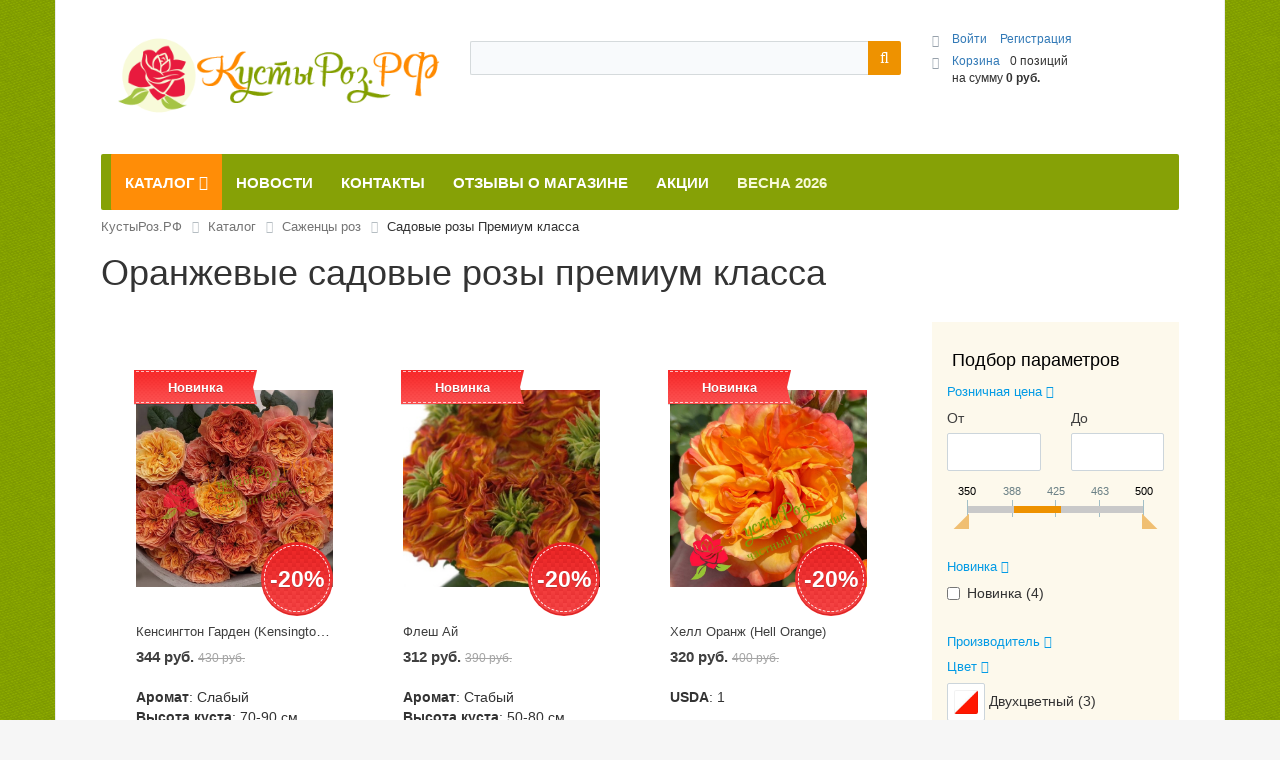

--- FILE ---
content_type: text/html; charset=UTF-8
request_url: https://kustyroz.ru/catalog/sadovye_rozy_premium_klassa/color-is-oranzhevyy/
body_size: 20211
content:
<!DOCTYPE html>
<html xml:lang="ru" lang="ru">
<head>
    <meta http-equiv="X-UA-Compatible" content="IE=edge"/>
    <meta name="viewport" content="user-scalable=no, initial-scale=1.0, maximum-scale=1.0, width=device-width">
    <link rel="shortcut icon" type="image/x-icon" href="/favicon.ico"/>
    <meta http-equiv="Content-Type" content="text/html; charset=UTF-8" />
<meta name="robots" content="index, follow" />
<meta name="description" content="Оранжевые садовые розы премиум класса саженцы , узнай цены и где купить в Москве саженцы  Оранжевый почтой - Кусты Роз.РФ" />
<link rel="canonical" href="https://kustyroz.ru/catalog/sadovye_rozy_premium_klassa/color-is-oranzhevyy/" />
<link href="/bitrix/js/main/core/css/core.min.css?16080604422854" type="text/css" rel="stylesheet" />

<script type="text/javascript" data-skip-moving="true">(function(w, d, n) {var cl = "bx-core";var ht = d.documentElement;var htc = ht ? ht.className : undefined;if (htc === undefined || htc.indexOf(cl) !== -1){return;}var ua = n.userAgent;if (/(iPad;)|(iPhone;)/i.test(ua)){cl += " bx-ios";}else if (/Android/i.test(ua)){cl += " bx-android";}cl += (/(ipad|iphone|android|mobile|touch)/i.test(ua) ? " bx-touch" : " bx-no-touch");cl += w.devicePixelRatio && w.devicePixelRatio >= 2? " bx-retina": " bx-no-retina";var ieVersion = -1;if (/AppleWebKit/.test(ua)){cl += " bx-chrome";}else if ((ieVersion = getIeVersion()) > 0){cl += " bx-ie bx-ie" + ieVersion;if (ieVersion > 7 && ieVersion < 10 && !isDoctype()){cl += " bx-quirks";}}else if (/Opera/.test(ua)){cl += " bx-opera";}else if (/Gecko/.test(ua)){cl += " bx-firefox";}if (/Macintosh/i.test(ua)){cl += " bx-mac";}ht.className = htc ? htc + " " + cl : cl;function isDoctype(){if (d.compatMode){return d.compatMode == "CSS1Compat";}return d.documentElement && d.documentElement.clientHeight;}function getIeVersion(){if (/Opera/i.test(ua) || /Webkit/i.test(ua) || /Firefox/i.test(ua) || /Chrome/i.test(ua)){return -1;}var rv = -1;if (!!(w.MSStream) && !(w.ActiveXObject) && ("ActiveXObject" in w)){rv = 11;}else if (!!d.documentMode && d.documentMode >= 10){rv = 10;}else if (!!d.documentMode && d.documentMode >= 9){rv = 9;}else if (d.attachEvent && !/Opera/.test(ua)){rv = 8;}if (rv == -1 || rv == 8){var re;if (n.appName == "Microsoft Internet Explorer"){re = new RegExp("MSIE ([0-9]+[\.0-9]*)");if (re.exec(ua) != null){rv = parseFloat(RegExp.$1);}}else if (n.appName == "Netscape"){rv = 11;re = new RegExp("Trident/.*rv:([0-9]+[\.0-9]*)");if (re.exec(ua) != null){rv = parseFloat(RegExp.$1);}}}return rv;}})(window, document, navigator);</script>


<link href="/bitrix/css/main/bootstrap.min.css?1608060447121326" type="text/css"  rel="stylesheet" />
<link href="/bitrix/css/main/font-awesome.min.css?160806044723748" type="text/css"  rel="stylesheet" />
<link href="/bitrix/js/ui/fonts/opensans/ui.font.opensans.min.css?16080604431861" type="text/css"  rel="stylesheet" />
<link href="/bitrix/js/main/popup/dist/main.popup.bundle.min.css?160806044323459" type="text/css"  rel="stylesheet" />
<link href="/bitrix/cache/css/s1/eshop_bootstrap_yellow/page_db7f5301553b8da0ddedabe47b26a187/page_db7f5301553b8da0ddedabe47b26a187_v1.css?168622885369992" type="text/css"  rel="stylesheet" />
<link href="/bitrix/cache/css/s1/eshop_bootstrap_yellow/template_75b7d6f359176da64bd7d151e469933b/template_75b7d6f359176da64bd7d151e469933b_v1.css?175128177444094" type="text/css"  data-template-style="true" rel="stylesheet" />







        <title>Оранжевые садовые розы премиум класса саженцы купить в Москве - интернет-магазин КустыРоз.рф</title>
</head>
<body class="bx-background-image bx-theme-yellow" >
<div id="panel"></div>
<div class="bx-wrapper" id="bx_eshop_wrap">
    <header class="bx-header">
        <div class="bx-header-section container">
            <div class="row">
                <div class="col-lg-4 col-md-5 col-sm-5 col-xs-12">
                    <div class="bx-logo">
                        <a class="bx-logo-block hidden-xs" href="/">
                            <img src="/include/logo.png"/ alt="Кусты Роз Интернет-магазин" title="Интернет-магазин КустыРоз.РФ kustyroz.ru">                        </a>
                        <a class="bx-logo-block hidden-lg hidden-md hidden-sm text-center" href="/">
                            <img src="/include/logo_mobile.png"/>                        </a>
                    </div>
                </div>
                <div class="col-lg-5 col-md-4 col-sm-3 col-xs-12">
                                            <div id="search" class="bx-searchtitle">
	<form action="/catalog/">
		<div class="bx-input-group">
			<input id="title-search-input" type="text" name="q" value="" autocomplete="off" class="bx-form-control"/>
			<span class="bx-input-group-btn">
				<button class="btn btn-default" type="submit" name="s"><i class="fa fa-search"></i></button>
			</span>
		</div>
	</form>
</div>
                                    </div>
                <div class="col-lg-3 col-md-3 col-sm-4 col-xs-12 hidden-xs">
                    <div id="bx_basketFKauiI" class="bx-basket bx-opener"><!--'start_frame_cache_bx_basketFKauiI'--><div class="bx-hdr-profile">
	<div class="bx-basket-block">
		<i class="fa fa-user"></i>
					<a href="/login/?login=yes&backurl=%2Fcatalog%2Fsadovye_rozy_premium_klassa%2Fcolor-is-oranzhevyy%2F">
				Войти			</a>
							<a href="/login/?register=yes&backurl=%2Fcatalog%2Fsadovye_rozy_premium_klassa%2Fcolor-is-oranzhevyy%2F">
					Регистрация				</a>
							</div>
	<div class="bx-basket-block"><i class="fa fa-shopping-cart"></i>
			<a href="/personal/cart/">Корзина</a>0 позиций					<br />
					<span>
						на сумму <strong>0 руб.</strong>
					</span>
						</div>
</div><!--'end_frame_cache_bx_basketFKauiI'--></div>
                </div>
            </div>
            <div class="row">
                <div class="col-md-12 hidden-xs">
                    <div class="bx-top-nav bx-yellow" id="catalog_menu_LkGdQn">
	<nav class="bx-top-nav-container" id="cont_catalog_menu_LkGdQn">
		<ul class="bx-nav-list-1-lvl" id="ul_catalog_menu_LkGdQn">
		     <!-- first level-->
						<li
				class="bx-nav-1-lvl bx-nav-list-2-col bx-active bx-nav-parent"
				onmouseover="BX.CatalogMenu.itemOver(this);"
				onmouseout="BX.CatalogMenu.itemOut(this)"
									data-role="bx-menu-item"
								onclick="if (BX.hasClass(document.documentElement, 'bx-touch')) obj_catalog_menu_LkGdQn.clickInMobile(this, event);"
			>
				<a
					href="/catalog/"
									>
					<span>
						Каталог						<i class="fa fa-angle-down"></i>					</span>
				</a>
							<span class="bx-nav-parent-arrow" onclick="obj_catalog_menu_LkGdQn.toggleInMobile(this)"><i class="fa fa-angle-left"></i></span> <!-- for mobile -->
				<div class="bx-nav-2-lvl-container">
											<ul class="bx-nav-list-2-lvl">
						  <!-- second level-->
							<li class="bx-nav-2-lvl">
								<a
									href="/catalog/sazhency-roz/"
																		data-picture="/upload/resize_cache/iblock/abb/240_700_1/abbda391096122e09adada98476f3a86.jpg"
																	>
									<span>Саженцы роз</span>
								</a>
															<ul class="bx-nav-list-3-lvl">
									<!-- third level-->
									<li class="bx-nav-3-lvl">
										<a
											href="/catalog/chaino-gibridnie-rozi/"
																						data-picture="/upload/resize_cache/iblock/17c/240_700_1/17c45c4933fa49a5afcde3c5c83ce39f.jpeg"
																					>
											<span>Чайно-гибридные розы</span>
										</a>
									</li>
									<!-- third level-->
									<li class="bx-nav-3-lvl">
										<a
											href="/catalog/shraby/"
																						data-picture="/upload/resize_cache/iblock/c6b/240_700_1/c6b19c91b0019d9a76bfa9363670a45b.jpeg"
																					>
											<span>Шрабы</span>
										</a>
									</li>
									<!-- third level-->
									<li class="bx-nav-3-lvl">
										<a
											href="/catalog/anglijskie_rozy/"
																						data-picture="/upload/resize_cache/iblock/abc/240_700_1/abcc54374ba4fd51264f54a0d473d37a.jpeg"
																					>
											<span>Английские розы</span>
										</a>
									</li>
									<!-- third level-->
									<li class="bx-nav-3-lvl">
										<a
											href="/catalog/floribunda-rozi/"
																						data-picture="/upload/resize_cache/iblock/493/240_700_1/493fa68684a9de548489f6005a07fe12.jpeg"
																					>
											<span>Флорибунда розы</span>
										</a>
									</li>
									<!-- third level-->
									<li class="bx-nav-3-lvl">
										<a
											href="/catalog/pletictie-rozi/"
																						data-picture="/upload/resize_cache/iblock/d29/240_700_1/d29936978b68ceea4c2a7f7055e09f79.jpeg"
																					>
											<span>Плетистые розы</span>
										</a>
									</li>
									<!-- third level-->
									<li class="bx-nav-3-lvl">
										<a
											href="/catalog/angliyskie_srezochnye_rozy/"
																						data-picture="/upload/resize_cache/iblock/9f6/240_700_1/9f6ce80c1925a4f654dbd2d535531f60.jpeg"
																					>
											<span>Английские срезочные розы</span>
										</a>
									</li>
									<!-- third level-->
									<li class="bx-nav-3-lvl">
										<a
											href="/catalog/kanadskie_rozy/"
																						data-picture="/upload/resize_cache/iblock/b8b/240_700_1/b8b4fe5f50ade240da0d85b85eec1d5c.jpeg"
																					>
											<span>Канадские розы</span>
										</a>
									</li>
									<!-- third level-->
									<li class="bx-nav-3-lvl">
										<a
											href="/catalog/kitayskie_bengalskie/"
																						data-picture="/upload/resize_cache/iblock/feb/240_700_1/feb5654f5bb4b8d8328f33a78dbd6e77.jpeg"
																					>
											<span>Китайские/бенгальские</span>
										</a>
									</li>
									<!-- third level-->
									<li class="bx-nav-3-lvl">
										<a
											href="/catalog/miniatyurnie-cprei-rozi/"
																						data-picture="/upload/resize_cache/iblock/c28/240_700_1/c28bbf36425b792feef39beac4cbf2e7.jpeg"
																					>
											<span>Миниатюрные, спрей розы</span>
										</a>
									</li>
									<!-- third level-->
									<li class="bx-nav-3-lvl">
										<a
											href="/catalog/muskusnye_rozy/"
																						data-picture="/upload/resize_cache/iblock/370/240_700_1/3709cb73bad1ddb9354871a583038ee9.jpeg"
																					>
											<span>Мускусные розы</span>
										</a>
									</li>
									<!-- third level-->
									<li class="bx-nav-3-lvl">
										<a
											href="/catalog/pionovidnye_rozy/"
																						data-picture="/upload/resize_cache/iblock/3aa/240_700_1/3aaabc234e59c5ac076b1ed8aa7549f9.jpeg"
																					>
											<span>Пионовидные розы</span>
										</a>
									</li>
									<!-- third level-->
									<li class="bx-nav-3-lvl">
										<a
											href="/catalog/podvoy/"
																						data-picture="false"
																					>
											<span>Подвой</span>
										</a>
									</li>
									<!-- third level-->
									<li class="bx-nav-3-lvl">
										<a
											href="/catalog/poliantovye_rozy/"
																						data-picture="/upload/resize_cache/iblock/48a/240_700_1/48aaab8a5f894ab38dea88658fceede9.jpeg"
																					>
											<span>Полиантовые розы</span>
										</a>
									</li>
									<!-- third level-->
									<li class="bx-nav-3-lvl">
										<a
											href="/catalog/pochvopokrovnie-rozi/"
																						data-picture="/upload/resize_cache/iblock/6c0/240_700_1/6c0901af403b843d14d5d060e901bd54.jpeg"
																					>
											<span>Почвопокровные розы</span>
										</a>
									</li>
									<!-- third level-->
									<li class="bx-nav-3-lvl">
										<a
											href="/catalog/sadovye_rozy_premium_klassa/"
																						data-picture="/upload/resize_cache/iblock/977/240_700_1/977dca265c8de20dd25e2bbe2e1016b2.jpeg"
											class="bx-active"										>
											<span>Садовые розы Премиум класса</span>
										</a>
									</li>
									<!-- third level-->
									<li class="bx-nav-3-lvl">
										<a
											href="/catalog/yaponskie_rozy/"
																						data-picture="/upload/resize_cache/iblock/1f7/240_700_1/1f7965234f24de963c92f520eab19a03.jpeg"
																					>
											<span>Японские розы</span>
										</a>
									</li>
																</ul>
														</li>
						  <!-- second level-->
							<li class="bx-nav-2-lvl">
								<a
									href="/catalog/dekorativnye-rasteniya/"
																		data-picture="false"
																	>
									<span>Декоративные растения</span>
								</a>
															<ul class="bx-nav-list-3-lvl">
									<!-- third level-->
									<li class="bx-nav-3-lvl">
										<a
											href="/catalog/klematisy_/"
																						data-picture="false"
																					>
											<span>Клематисы </span>
										</a>
									</li>
																</ul>
														</li>
												</ul>
											<ul class="bx-nav-list-2-lvl">
						  <!-- second level-->
							<li class="bx-nav-2-lvl">
								<a
									href="/catalog/klematisy/"
																		data-picture="false"
																	>
									<span>Клематисы</span>
								</a>
														</li>
						  <!-- second level-->
							<li class="bx-nav-2-lvl">
								<a
									href="/catalog/lukovichnye/"
																		data-picture="false"
																	>
									<span>Луковичные</span>
								</a>
															<ul class="bx-nav-list-3-lvl">
									<!-- third level-->
									<li class="bx-nav-3-lvl">
										<a
											href="/catalog/krokusy/"
																						data-picture="false"
																					>
											<span>Крокусы</span>
										</a>
									</li>
									<!-- third level-->
									<li class="bx-nav-3-lvl">
										<a
											href="/catalog/lilii/"
																						data-picture="false"
																					>
											<span>Лилии</span>
										</a>
									</li>
																</ul>
														</li>
												</ul>
														</div>
						</li>
		     <!-- first level-->
						<li
				class="bx-nav-1-lvl bx-nav-list-0-col "
				onmouseover="BX.CatalogMenu.itemOver(this);"
				onmouseout="BX.CatalogMenu.itemOut(this)"
								onclick="if (BX.hasClass(document.documentElement, 'bx-touch')) obj_catalog_menu_LkGdQn.clickInMobile(this, event);"
			>
				<a
					href="/news/"
									>
					<span>
						Новости											</span>
				</a>
						</li>
		     <!-- first level-->
						<li
				class="bx-nav-1-lvl bx-nav-list-0-col "
				onmouseover="BX.CatalogMenu.itemOver(this);"
				onmouseout="BX.CatalogMenu.itemOut(this)"
								onclick="if (BX.hasClass(document.documentElement, 'bx-touch')) obj_catalog_menu_LkGdQn.clickInMobile(this, event);"
			>
				<a
					href="/about/contacts/"
									>
					<span>
						Контакты											</span>
				</a>
						</li>
		     <!-- first level-->
						<li
				class="bx-nav-1-lvl bx-nav-list-0-col "
				onmouseover="BX.CatalogMenu.itemOver(this);"
				onmouseout="BX.CatalogMenu.itemOut(this)"
								onclick="if (BX.hasClass(document.documentElement, 'bx-touch')) obj_catalog_menu_LkGdQn.clickInMobile(this, event);"
			>
				<a
					href="/review/o-nas/"
									>
					<span>
						Отзывы о Магазине											</span>
				</a>
						</li>
		     <!-- first level-->
						<li
				class="bx-nav-1-lvl bx-nav-list-0-col "
				onmouseover="BX.CatalogMenu.itemOver(this);"
				onmouseout="BX.CatalogMenu.itemOut(this)"
								onclick="if (BX.hasClass(document.documentElement, 'bx-touch')) obj_catalog_menu_LkGdQn.clickInMobile(this, event);"
			>
				<a
					href="/akcii/"
									>
					<span>
						Акции											</span>
				</a>
						</li>
		     <!-- first level-->
						<li
				class="bx-nav-1-lvl bx-nav-list-0-col "
				onmouseover="BX.CatalogMenu.itemOver(this);"
				onmouseout="BX.CatalogMenu.itemOut(this)"
								onclick="if (BX.hasClass(document.documentElement, 'bx-touch')) obj_catalog_menu_LkGdQn.clickInMobile(this, event);"
			>
				<a
					href="/catalog/sazhency-roz/vesna/2026/"
									>
					<span>
						<div style="color:#F8FAD9;">Весна 2026</div>											</span>
				</a>
						</li>
				</ul>
		<div style="clear: both;"></div>
	</nav>
</div>

                </div>
            </div>
                            <div class="row">
                    <div class="col-lg-12" id="navigation">
                        <div class="bx-breadcrumb" itemprop="http://schema.org/breadcrumb" itemscope itemtype="http://schema.org/BreadcrumbList">
			<div class="bx-breadcrumb-item" id="bx_breadcrumb_0" itemprop="itemListElement" itemscope itemtype="http://schema.org/ListItem">
				
				<a href="/" title="КустыРоз.РФ" itemprop="item">
					<span itemprop="name">КустыРоз.РФ</span>
				</a>
				<meta itemprop="position" content="1" />
			</div>
			<div class="bx-breadcrumb-item" id="bx_breadcrumb_1" itemprop="itemListElement" itemscope itemtype="http://schema.org/ListItem">
				<i class="fa fa-angle-right"></i>
				<a href="/catalog/" title="Каталог" itemprop="item">
					<span itemprop="name">Каталог</span>
				</a>
				<meta itemprop="position" content="2" />
			</div>
			<div class="bx-breadcrumb-item" id="bx_breadcrumb_2" itemprop="itemListElement" itemscope itemtype="http://schema.org/ListItem">
				<i class="fa fa-angle-right"></i>
				<a href="/catalog/sazhency-roz/" title="Саженцы роз " itemprop="item">
					<span itemprop="name">Саженцы роз </span>
				</a>
				<meta itemprop="position" content="3" />
			</div>
			<div class="bx-breadcrumb-item">
				<i class="fa fa-angle-right"></i>
				<span>Садовые розы Премиум класса </span>
			</div><div style="clear:both"></div></div>                    </div>
                </div>
                <h1 class="bx-title dbg_title" id="pagetitle">Оранжевые садовые розы премиум класса </h1>
                    </div>
    </header>

    <div class="workarea">
        <div class="container bx-content-seection">
            <div class="row">
                                <div class="bx-content col-xs-12"><div class="row">
<div class="col-md-3 col-sm-4 col-sm-push-8 col-md-push-9 hidden-xs">
		<div class="bx-sidebar-block">
		<div
        class="bx-filter
    bx-yellow        ">
    <div class="bx-filter-section container-fluid">
        <div class="row">
            <div
                    class="col-lg-12 bx-filter-title">
                Подбор параметров</div>
        </div>
        <form name="_form" action="/catalog/sadovye_rozy_premium_klassa/color-is-oranzhevyy/"
              method="get" class="smartfilter">
                        <div class="row">
                                        <div
                                class="col-lg-12
                             bx-filter-parameters-box bx-active">
                            <span class="bx-filter-container-modef"></span>
                            <div class="bx-filter-parameters-box-title" onclick="smartFilter.hideFilterProps(this)">
                                <span>Розничная цена <i data-role="prop_angle"
                                                                class="fa fa-angle-down"></i></span></div>
                            <div class="bx-filter-block" data-role="bx_filter_block">
                                <div class="row bx-filter-parameters-box-container">
                                    <div class="col-xs-6 bx-filter-parameters-box-container-block bx-left">
                                        <i class="bx-ft-sub">От</i>
                                        <div class="bx-filter-input-container">
                                            <input
                                                    class="min-price"
                                                    type="text"
                                                    name="arrFilter_P1_MIN"
                                                    id="arrFilter_P1_MIN"
                                                    value=""
                                                    size="5"
                                                    onkeyup="smartFilter.keyup(this)"
                                            />
                                        </div>
                                    </div>
                                    <div class="col-xs-6 bx-filter-parameters-box-container-block bx-right">
                                        <i class="bx-ft-sub">До</i>
                                        <div class="bx-filter-input-container">
                                            <input
                                                    class="max-price"
                                                    type="text"
                                                    name="arrFilter_P1_MAX"
                                                    id="arrFilter_P1_MAX"
                                                    value=""
                                                    size="5"
                                                    onkeyup="smartFilter.keyup(this)"
                                            />
                                        </div>
                                    </div>

                                    <div class="col-xs-10 col-xs-offset-1 bx-ui-slider-track-container">
                                        <div class="bx-ui-slider-track" id="drag_track_c4ca4238a0b923820dcc509a6f75849b">
                                                                                        <div class="bx-ui-slider-part p1"><span>350</span></div>
                                            <div class="bx-ui-slider-part p2"><span>388</span></div>
                                            <div class="bx-ui-slider-part p3"><span>425</span></div>
                                            <div class="bx-ui-slider-part p4"><span>463</span></div>
                                            <div class="bx-ui-slider-part p5"><span>500</span></div>

                                            <div class="bx-ui-slider-pricebar-vd" style="left: 0;right: 0;"
                                                 id="colorUnavailableActive_c4ca4238a0b923820dcc509a6f75849b"></div>
                                            <div class="bx-ui-slider-pricebar-vn" style="left: 0;right: 0;"
                                                 id="colorAvailableInactive_c4ca4238a0b923820dcc509a6f75849b"></div>
                                            <div class="bx-ui-slider-pricebar-v" style="left: 0;right: 0;"
                                                 id="colorAvailableActive_c4ca4238a0b923820dcc509a6f75849b"></div>
                                            <div class="bx-ui-slider-range" id="drag_tracker_c4ca4238a0b923820dcc509a6f75849b"
                                                 style="left: 0%; right: 0%;">
                                                <a class="bx-ui-slider-handle left" style="left:0;"
                                                   href="javascript:void(0)" id="left_slider_c4ca4238a0b923820dcc509a6f75849b"></a>
                                                <a class="bx-ui-slider-handle right" style="right:0;"
                                                   href="javascript:void(0)" id="right_slider_c4ca4238a0b923820dcc509a6f75849b"></a>
                                            </div>
                                        </div>
                                    </div>
                                </div>
                            </div>
                        </div>
                                                                                    <div class="col-lg-12 bx-filter-parameters-box bx-active">
                        <span class="bx-filter-container-modef"></span>
                        <div class="bx-filter-parameters-box-title" onclick="smartFilter.hideFilterProps(this)">
                            <span class="bx-filter-parameters-box-hint">Новинка                                                                <i data-role="prop_angle"
                                   class="fa fa-angle-up"></i>
                            </span>
                        </div>

                        <div class="bx-filter-block" data-role="bx_filter_block">
                            <div class="bx-filter-parameters-box-container">
                                                                                                                                    <div class="checkbox">
                                        <label data-role="label_arrFilter_6_2944839123"
                                               class="bx-filter-param-label "
                                               for="arrFilter_6_2944839123">
                                                <span class="bx-filter-input-checkbox">
                                                    <input
                                                            type="checkbox"
                                                            value="Y"
                                                            name="arrFilter_6_2944839123"
                                                            id="arrFilter_6_2944839123"
                                                                                                                    onclick="smartFilter.click(this)"
                                                    />

                                                    
                                                        <span class="bx-filter-param-text"
                                                              title="Новинка">Новинка (<span
                                                                    data-role="count_arrFilter_6_2944839123">4</span>)</span>

                                                                                                                </a>
                                                                                                </span>
                                        </label>
                                    </div>
                                                                                                    </div>
                            <div style="clear: both"></div>
                        </div>
                    </div>
                                        <div class="col-lg-12 bx-filter-parameters-box ">
                        <span class="bx-filter-container-modef"></span>
                        <div class="bx-filter-parameters-box-title" onclick="smartFilter.hideFilterProps(this)">
                            <span class="bx-filter-parameters-box-hint">Производитель                                                                <i data-role="prop_angle"
                                   class="fa fa-angle-down"></i>
                            </span>
                        </div>

                        <div class="bx-filter-block" data-role="bx_filter_block">
                            <div class="bx-filter-parameters-box-container">
                                                                                                                                                                                                                                                                                                                                                                                                                                                                                                                                                                                                                                                                                                                                </div>
                            <div style="clear: both"></div>
                        </div>
                    </div>
                                        <div class="col-lg-12 bx-filter-parameters-box bx-active">
                        <span class="bx-filter-container-modef"></span>
                        <div class="bx-filter-parameters-box-title" onclick="smartFilter.hideFilterProps(this)">
                            <span class="bx-filter-parameters-box-hint">Цвет                                                                <i data-role="prop_angle"
                                   class="fa fa-angle-up"></i>
                            </span>
                        </div>

                        <div class="bx-filter-block" data-role="bx_filter_block">
                            <div class="bx-filter-parameters-box-container">
                                                                    <div class="bx-filter-param-btn-block">
                                                                                    <input
                                                    style="display: none"
                                                    type="checkbox"
                                                    name="arrFilter_12_1132685615"
                                                    id="arrFilter_12_1132685615"
                                                    value="Y"
                                                                                            />
                                                                                        <label for="arrFilter_12_1132685615"
                                                   data-role="label_arrFilter_12_1132685615"
                                                   class="bx-filter-param-label"
                                                   onclick="smartFilter.keyup(BX('arrFilter_12_1132685615')); BX.toggleClass(this, 'bx-active');">
                                            <span class="bx-filter-param-btn bx-color-sl">
                                                                                                    <span class="bx-filter-btn-color-icon"
                                                          style="background-image:url('/upload/uf/3e1/3e1d37e67e7e929b84de4bf1588aa570.jpg');"></span>
                                                                                            </span>
                                                <span class="bx-filter-param-text"
                                                      title="Двухцветный">

                                                                                                        Двухцветный                                                                                                         (<span
                                                            data-role="count_arrFilter_12_1132685615">3</span>)</span>
                                            </label>
                                                                                    <input
                                                    style="display: none"
                                                    type="checkbox"
                                                    name="arrFilter_12_1523788620"
                                                    id="arrFilter_12_1523788620"
                                                    value="Y"
                                                                                            />
                                                                                        <label for="arrFilter_12_1523788620"
                                                   data-role="label_arrFilter_12_1523788620"
                                                   class="bx-filter-param-label"
                                                   onclick="smartFilter.keyup(BX('arrFilter_12_1523788620')); BX.toggleClass(this, 'bx-active');">
                                            <span class="bx-filter-param-btn bx-color-sl">
                                                                                                    <span class="bx-filter-btn-color-icon"
                                                          style="background-image:url('/upload/uf/0d4/0d41cc681fd31e244ba81690cb45c3db.jpg');"></span>
                                                                                            </span>
                                                <span class="bx-filter-param-text"
                                                      title="Кремовые">

                                                                                                        Кремовые                                                                                                         (<span
                                                            data-role="count_arrFilter_12_1523788620">12</span>)</span>
                                            </label>
                                                                                    <input
                                                    style="display: none"
                                                    type="checkbox"
                                                    name="arrFilter_12_1348763028"
                                                    id="arrFilter_12_1348763028"
                                                    value="Y"
                                                                                            />
                                                                                        <label for="arrFilter_12_1348763028"
                                                   data-role="label_arrFilter_12_1348763028"
                                                   class="bx-filter-param-label"
                                                   onclick="smartFilter.keyup(BX('arrFilter_12_1348763028')); BX.toggleClass(this, 'bx-active');">
                                            <span class="bx-filter-param-btn bx-color-sl">
                                                                                                    <span class="bx-filter-btn-color-icon"
                                                          style="background-image:url('/upload/uf/89c/89cc62e16d65d5f121ec194f0349531d.jpg');"></span>
                                                                                            </span>
                                                <span class="bx-filter-param-text"
                                                      title="Лососевые">

                                                                                                        Лососевые                                                                                                         (<span
                                                            data-role="count_arrFilter_12_1348763028">3</span>)</span>
                                            </label>
                                                                                    <input
                                                    style="display: none"
                                                    type="checkbox"
                                                    name="arrFilter_12_4200685455"
                                                    id="arrFilter_12_4200685455"
                                                    value="Y"
                                                                                            />
                                                                                        <label for="arrFilter_12_4200685455"
                                                   data-role="label_arrFilter_12_4200685455"
                                                   class="bx-filter-param-label"
                                                   onclick="smartFilter.keyup(BX('arrFilter_12_4200685455')); BX.toggleClass(this, 'bx-active');">
                                            <span class="bx-filter-param-btn bx-color-sl">
                                                                                                    <span class="bx-filter-btn-color-icon"
                                                          style="background-image:url('/upload/uf/174/174ac129295ef3d1689eb0df4b10b9fc.jpg');"></span>
                                                                                            </span>
                                                <span class="bx-filter-param-text"
                                                      title="Красный">

                                                                                                        Красный                                                                                                         (<span
                                                            data-role="count_arrFilter_12_4200685455">6</span>)</span>
                                            </label>
                                                                                    <input
                                                    style="display: none"
                                                    type="checkbox"
                                                    name="arrFilter_12_1120914852"
                                                    id="arrFilter_12_1120914852"
                                                    value="Y"
                                                                                            />
                                                                                        <label for="arrFilter_12_1120914852"
                                                   data-role="label_arrFilter_12_1120914852"
                                                   class="bx-filter-param-label"
                                                   onclick="smartFilter.keyup(BX('arrFilter_12_1120914852')); BX.toggleClass(this, 'bx-active');">
                                            <span class="bx-filter-param-btn bx-color-sl">
                                                                                                    <span class="bx-filter-btn-color-icon"
                                                          style="background-image:url('/upload/uf/ff6/ff601149452980e314dee20ff6e75e8d.jpg');"></span>
                                                                                            </span>
                                                <span class="bx-filter-param-text"
                                                      title="Белый">

                                                                                                        Белый                                                                                                         (<span
                                                            data-role="count_arrFilter_12_1120914852">7</span>)</span>
                                            </label>
                                                                                    <input
                                                    style="display: none"
                                                    type="checkbox"
                                                    name="arrFilter_12_744714710"
                                                    id="arrFilter_12_744714710"
                                                    value="Y"
                                                                                            />
                                                                                        <label for="arrFilter_12_744714710"
                                                   data-role="label_arrFilter_12_744714710"
                                                   class="bx-filter-param-label"
                                                   onclick="smartFilter.keyup(BX('arrFilter_12_744714710')); BX.toggleClass(this, 'bx-active');">
                                            <span class="bx-filter-param-btn bx-color-sl">
                                                                                                    <span class="bx-filter-btn-color-icon"
                                                          style="background-image:url('/upload/uf/90f/90f5284fb5d8541d1c769ba12faca14e.jpg');"></span>
                                                                                            </span>
                                                <span class="bx-filter-param-text"
                                                      title="Розовый">

                                                                                                        Розовый                                                                                                         (<span
                                                            data-role="count_arrFilter_12_744714710">18</span>)</span>
                                            </label>
                                                                                    <input
                                                    style="display: none"
                                                    type="checkbox"
                                                    name="arrFilter_12_3934614246"
                                                    id="arrFilter_12_3934614246"
                                                    value="Y"
                                                                                            />
                                                                                        <label for="arrFilter_12_3934614246"
                                                   data-role="label_arrFilter_12_3934614246"
                                                   class="bx-filter-param-label"
                                                   onclick="smartFilter.keyup(BX('arrFilter_12_3934614246')); BX.toggleClass(this, 'bx-active');">
                                            <span class="bx-filter-param-btn bx-color-sl">
                                                                                                    <span class="bx-filter-btn-color-icon"
                                                          style="background-image:url('/upload/uf/645/6457368da84f359db06195196f11b6f3.jpg');"></span>
                                                                                            </span>
                                                <span class="bx-filter-param-text"
                                                      title="Фиолетовый">

                                                                                                        Фиолетовый                                                                                                         (<span
                                                            data-role="count_arrFilter_12_3934614246">2</span>)</span>
                                            </label>
                                                                                    <input
                                                    style="display: none"
                                                    type="checkbox"
                                                    name="arrFilter_12_4137065415"
                                                    id="arrFilter_12_4137065415"
                                                    value="Y"
                                                                                            />
                                                                                        <label for="arrFilter_12_4137065415"
                                                   data-role="label_arrFilter_12_4137065415"
                                                   class="bx-filter-param-label"
                                                   onclick="smartFilter.keyup(BX('arrFilter_12_4137065415')); BX.toggleClass(this, 'bx-active');">
                                            <span class="bx-filter-param-btn bx-color-sl">
                                                                                                    <span class="bx-filter-btn-color-icon"
                                                          style="background-image:url('/upload/uf/604/6044a88c2174a4afd6a8cea501346394.jpg');"></span>
                                                                                            </span>
                                                <span class="bx-filter-param-text"
                                                      title="Малиновый">

                                                                                                        Малиновый                                                                                                         (<span
                                                            data-role="count_arrFilter_12_4137065415">1</span>)</span>
                                            </label>
                                                                                    <input
                                                    style="display: none"
                                                    type="checkbox"
                                                    name="arrFilter_12_1861213725"
                                                    id="arrFilter_12_1861213725"
                                                    value="Y"
                                                                                            />
                                                                                        <label for="arrFilter_12_1861213725"
                                                   data-role="label_arrFilter_12_1861213725"
                                                   class="bx-filter-param-label"
                                                   onclick="smartFilter.keyup(BX('arrFilter_12_1861213725')); BX.toggleClass(this, 'bx-active');">
                                            <span class="bx-filter-param-btn bx-color-sl">
                                                                                                    <span class="bx-filter-btn-color-icon"
                                                          style="background-image:url('/upload/uf/3c5/3c541a90637c7e354a001910a37d1611.jpg');"></span>
                                                                                            </span>
                                                <span class="bx-filter-param-text"
                                                      title="Сиреневый">

                                                                                                        Сиреневый                                                                                                         (<span
                                                            data-role="count_arrFilter_12_1861213725">5</span>)</span>
                                            </label>
                                                                                    <input
                                                    style="display: none"
                                                    type="checkbox"
                                                    name="arrFilter_12_3499814433"
                                                    id="arrFilter_12_3499814433"
                                                    value="Y"
                                                                                            />
                                                                                        <label for="arrFilter_12_3499814433"
                                                   data-role="label_arrFilter_12_3499814433"
                                                   class="bx-filter-param-label"
                                                   onclick="smartFilter.keyup(BX('arrFilter_12_3499814433')); BX.toggleClass(this, 'bx-active');">
                                            <span class="bx-filter-param-btn bx-color-sl">
                                                                                                    <span class="bx-filter-btn-color-icon"
                                                          style="background-image:url('/upload/uf/411/411d76be5234f8e621a4022d04426f13.jpg');"></span>
                                                                                            </span>
                                                <span class="bx-filter-param-text"
                                                      title="Зеленый">

                                                                                                        Зеленый                                                                                                         (<span
                                                            data-role="count_arrFilter_12_3499814433">2</span>)</span>
                                            </label>
                                                                                    <input
                                                    style="display: none"
                                                    type="checkbox"
                                                    name="arrFilter_12_1386234266"
                                                    id="arrFilter_12_1386234266"
                                                    value="Y"
                                                checked="checked"                                            />
                                                                                        <label for="arrFilter_12_1386234266"
                                                   data-role="label_arrFilter_12_1386234266"
                                                   class="bx-filter-param-label bx-active"
                                                   onclick="smartFilter.keyup(BX('arrFilter_12_1386234266')); BX.toggleClass(this, 'bx-active');">
                                            <span class="bx-filter-param-btn bx-color-sl">
                                                                                                    <span class="bx-filter-btn-color-icon"
                                                          style="background-image:url('/upload/uf/226/22606cb5150a10c07a5115571934fbb0.jpg');"></span>
                                                                                            </span>
                                                <span class="bx-filter-param-text"
                                                      title="Оранжевый">

                                                                                                        Оранжевый                                                                                                         (<span
                                                            data-role="count_arrFilter_12_1386234266">5</span>)</span>
                                            </label>
                                                                                    <input
                                                    style="display: none"
                                                    type="checkbox"
                                                    name="arrFilter_12_2502796801"
                                                    id="arrFilter_12_2502796801"
                                                    value="Y"
                                                                                            />
                                                                                        <label for="arrFilter_12_2502796801"
                                                   data-role="label_arrFilter_12_2502796801"
                                                   class="bx-filter-param-label"
                                                   onclick="smartFilter.keyup(BX('arrFilter_12_2502796801')); BX.toggleClass(this, 'bx-active');">
                                            <span class="bx-filter-param-btn bx-color-sl">
                                                                                                    <span class="bx-filter-btn-color-icon"
                                                          style="background-image:url('/upload/uf/4c4/4c4b05c83bfa778f933990239f93b6df.jpg');"></span>
                                                                                            </span>
                                                <span class="bx-filter-param-text"
                                                      title="Желтый">

                                                                                                        Желтый                                                                                                         (<span
                                                            data-role="count_arrFilter_12_2502796801">6</span>)</span>
                                            </label>
                                                                                    <input
                                                    style="display: none"
                                                    type="checkbox"
                                                    name="arrFilter_12_1830392916"
                                                    id="arrFilter_12_1830392916"
                                                    value="Y"
                                                                                            />
                                                                                        <label for="arrFilter_12_1830392916"
                                                   data-role="label_arrFilter_12_1830392916"
                                                   class="bx-filter-param-label"
                                                   onclick="smartFilter.keyup(BX('arrFilter_12_1830392916')); BX.toggleClass(this, 'bx-active');">
                                            <span class="bx-filter-param-btn bx-color-sl">
                                                                                                    <span class="bx-filter-btn-color-icon"
                                                          style="background-image:url('/upload/uf/4e3/4e30aa4b519cef5cc0b8c27faf86d50f.jpg');"></span>
                                                                                            </span>
                                                <span class="bx-filter-param-text"
                                                      title="Коричневый">

                                                                                                        Коричневый                                                                                                         (<span
                                                            data-role="count_arrFilter_12_1830392916">5</span>)</span>
                                            </label>
                                                                                    <input
                                                    style="display: none"
                                                    type="checkbox"
                                                    name="arrFilter_12_339917701"
                                                    id="arrFilter_12_339917701"
                                                    value="Y"
                                                                                            />
                                                                                        <label for="arrFilter_12_339917701"
                                                   data-role="label_arrFilter_12_339917701"
                                                   class="bx-filter-param-label"
                                                   onclick="smartFilter.keyup(BX('arrFilter_12_339917701')); BX.toggleClass(this, 'bx-active');">
                                            <span class="bx-filter-param-btn bx-color-sl">
                                                                                                    <span class="bx-filter-btn-color-icon"
                                                          style="background-image:url('/upload/uf/227/227830ddf7a1bb3efe8fee7540f004e0.jpg');"></span>
                                                                                            </span>
                                                <span class="bx-filter-param-text"
                                                      title="Абрикосовый">

                                                                                                        Абрикосовый                                                                                                         (<span
                                                            data-role="count_arrFilter_12_339917701">10</span>)</span>
                                            </label>
                                                                            </div>
                                                            </div>
                            <div style="clear: both"></div>
                        </div>
                    </div>
                                        <div class="col-lg-12 bx-filter-parameters-box bx-active">
                        <span class="bx-filter-container-modef"></span>
                        <div class="bx-filter-parameters-box-title" onclick="smartFilter.hideFilterProps(this)">
                            <span class="bx-filter-parameters-box-hint">Цветение                                                                <i data-role="prop_angle"
                                   class="fa fa-angle-up"></i>
                            </span>
                        </div>

                        <div class="bx-filter-block" data-role="bx_filter_block">
                            <div class="bx-filter-parameters-box-container">
                                                                    <div class="radio">
                                        <label class="bx-filter-param-label"
                                               for="all_arrFilter_50_3657803429">
                                            <span class="bx-filter-input-checkbox">
                                                <input
                                                        type="radio"
                                                        value=""
                                                        name="arrFilter_50"
                                                        id="all_arrFilter_50_3657803429"
                                                        onclick="smartFilter.click(this)"
                                                />
                                                <span
                                                        class="bx-filter-param-text">Все</span>
                                            </span>
                                        </label>
                                    </div>
                                                                        <div class="radio">
                                        <label data-role="label_arrFilter_50_3657803429" class="bx-filter-param-label"
                                               for="arrFilter_50_3657803429">
                                                <span
                                                        class="bx-filter-input-checkbox disabled">
                                                    <input
                                                            type="radio"
                                                            value="3657803429"
                                                            name="arrFilter_50"
                                                            id="arrFilter_50_3657803429"
                                                                                                                    onclick="smartFilter.click(this)"
                                                    />
                                                    <span class="bx-filter-param-text"
                                                          title="Непрерывноцветущая">Непрерывноцветущая (<span
                                                                data-role="count_arrFilter_50_3657803429">0</span>)</span>
                                                </span>
                                        </label>
                                    </div>
                                                                    <div class="radio">
                                        <label data-role="label_arrFilter_50_1235920682" class="bx-filter-param-label"
                                               for="arrFilter_50_1235920682">
                                                <span
                                                        class="bx-filter-input-checkbox disabled">
                                                    <input
                                                            type="radio"
                                                            value="1235920682"
                                                            name="arrFilter_50"
                                                            id="arrFilter_50_1235920682"
                                                                                                                    onclick="smartFilter.click(this)"
                                                    />
                                                    <span class="bx-filter-param-text"
                                                          title="обильное">обильное (<span
                                                                data-role="count_arrFilter_50_1235920682">0</span>)</span>
                                                </span>
                                        </label>
                                    </div>
                                                                    <div class="radio">
                                        <label data-role="label_arrFilter_50_2046091140" class="bx-filter-param-label"
                                               for="arrFilter_50_2046091140">
                                                <span
                                                        class="bx-filter-input-checkbox disabled">
                                                    <input
                                                            type="radio"
                                                            value="2046091140"
                                                            name="arrFilter_50"
                                                            id="arrFilter_50_2046091140"
                                                                                                                    onclick="smartFilter.click(this)"
                                                    />
                                                    <span class="bx-filter-param-text"
                                                          title="Обильное, продолжительное">Обильное, продолжительное (<span
                                                                data-role="count_arrFilter_50_2046091140">0</span>)</span>
                                                </span>
                                        </label>
                                    </div>
                                                                    <div class="radio">
                                        <label data-role="label_arrFilter_50_1564689884" class="bx-filter-param-label"
                                               for="arrFilter_50_1564689884">
                                                <span
                                                        class="bx-filter-input-checkbox disabled">
                                                    <input
                                                            type="radio"
                                                            value="1564689884"
                                                            name="arrFilter_50"
                                                            id="arrFilter_50_1564689884"
                                                                                                                    onclick="smartFilter.click(this)"
                                                    />
                                                    <span class="bx-filter-param-text"
                                                          title="Повторно ">Повторно  (<span
                                                                data-role="count_arrFilter_50_1564689884">0</span>)</span>
                                                </span>
                                        </label>
                                    </div>
                                                                    <div class="radio">
                                        <label data-role="label_arrFilter_50_4200245739" class="bx-filter-param-label"
                                               for="arrFilter_50_4200245739">
                                                <span
                                                        class="bx-filter-input-checkbox ">
                                                    <input
                                                            type="radio"
                                                            value="4200245739"
                                                            name="arrFilter_50"
                                                            id="arrFilter_50_4200245739"
                                                                                                                    onclick="smartFilter.click(this)"
                                                    />
                                                    <span class="bx-filter-param-text"
                                                          title="Повторно цветущая">Повторно цветущая (<span
                                                                data-role="count_arrFilter_50_4200245739">1</span>)</span>
                                                </span>
                                        </label>
                                    </div>
                                                                    <div class="radio">
                                        <label data-role="label_arrFilter_50_4069364873" class="bx-filter-param-label"
                                               for="arrFilter_50_4069364873">
                                                <span
                                                        class="bx-filter-input-checkbox ">
                                                    <input
                                                            type="radio"
                                                            value="4069364873"
                                                            name="arrFilter_50"
                                                            id="arrFilter_50_4069364873"
                                                                                                                    onclick="smartFilter.click(this)"
                                                    />
                                                    <span class="bx-filter-param-text"
                                                          title="Повторное">Повторное (<span
                                                                data-role="count_arrFilter_50_4069364873">1</span>)</span>
                                                </span>
                                        </label>
                                    </div>
                                                                    <div class="radio">
                                        <label data-role="label_arrFilter_50_2381033177" class="bx-filter-param-label"
                                               for="arrFilter_50_2381033177">
                                                <span
                                                        class="bx-filter-input-checkbox ">
                                                    <input
                                                            type="radio"
                                                            value="2381033177"
                                                            name="arrFilter_50"
                                                            id="arrFilter_50_2381033177"
                                                                                                                    onclick="smartFilter.click(this)"
                                                    />
                                                    <span class="bx-filter-param-text"
                                                          title="Повторноцветущая">Повторноцветущая (<span
                                                                data-role="count_arrFilter_50_2381033177">2</span>)</span>
                                                </span>
                                        </label>
                                    </div>
                                                                                            </div>
                            <div style="clear: both"></div>
                        </div>
                    </div>
                                        <div class="col-lg-12 bx-filter-parameters-box bx-active">
                        <span class="bx-filter-container-modef"></span>
                        <div class="bx-filter-parameters-box-title" onclick="smartFilter.hideFilterProps(this)">
                            <span class="bx-filter-parameters-box-hint">USDA                                                                <i data-role="prop_angle"
                                   class="fa fa-angle-up"></i>
                            </span>
                        </div>

                        <div class="bx-filter-block" data-role="bx_filter_block">
                            <div class="bx-filter-parameters-box-container">
                                                                                                                                    <div class="checkbox">
                                        <label data-role="label_arrFilter_56_2212294583"
                                               class="bx-filter-param-label "
                                               for="arrFilter_56_2212294583">
                                                <span class="bx-filter-input-checkbox">
                                                    <input
                                                            type="checkbox"
                                                            value="Y"
                                                            name="arrFilter_56_2212294583"
                                                            id="arrFilter_56_2212294583"
                                                                                                                    onclick="smartFilter.click(this)"
                                                    />

                                                    
                                                        <span class="bx-filter-param-text"
                                                              title="1">1 (<span
                                                                    data-role="count_arrFilter_56_2212294583">1</span>)</span>

                                                                                                                </a>
                                                                                                </span>
                                        </label>
                                    </div>
                                                                                                                                                                        <div class="checkbox">
                                        <label data-role="label_arrFilter_56_498629140"
                                               class="bx-filter-param-label "
                                               for="arrFilter_56_498629140">
                                                <span class="bx-filter-input-checkbox">
                                                    <input
                                                            type="checkbox"
                                                            value="Y"
                                                            name="arrFilter_56_498629140"
                                                            id="arrFilter_56_498629140"
                                                                                                                    onclick="smartFilter.click(this)"
                                                    />

                                                    
                                                        <span class="bx-filter-param-text"
                                                              title="6">6 (<span
                                                                    data-role="count_arrFilter_56_498629140">2</span>)</span>

                                                                                                                </a>
                                                                                                </span>
                                        </label>
                                    </div>
                                                                                                        <div class="checkbox">
                                        <label data-role="label_arrFilter_56_4212856715"
                                               class="bx-filter-param-label "
                                               for="arrFilter_56_4212856715">
                                                <span class="bx-filter-input-checkbox">
                                                    <input
                                                            type="checkbox"
                                                            value="Y"
                                                            name="arrFilter_56_4212856715"
                                                            id="arrFilter_56_4212856715"
                                                                                                                    onclick="smartFilter.click(this)"
                                                    />

                                                    
                                                        <span class="bx-filter-param-text"
                                                              title="6 зона">6 зона (<span
                                                                    data-role="count_arrFilter_56_4212856715">2</span>)</span>

                                                                                                                </a>
                                                                                                </span>
                                        </label>
                                    </div>
                                                                                                    </div>
                            <div style="clear: both"></div>
                        </div>
                    </div>
                                </div><!--//row-->
            <div class="row">
                <div class="col-xs-12 bx-filter-button-box">
                    <div class="bx-filter-block">
                        <div class="bx-filter-parameters-box-container">
                            <input
                                    class="btn btn-themes"
                                    type="submit"
                                    id="set_filter"
                                    name="set_filter"
                                    value="Показать"
                            />
                            <input
                                    class="btn btn-link"
                                    type="submit"
                                    id="del_filter"
                                    name="del_filter"
                                    value="Сбросить"
                            />
                            <div
                                    class="bx-filter-popup-result left"
                                    id="modef" style="display:none" style="display: inline-block;">
                                Выбрано: <span id="modef_num">0</span>                                <span class="arrow"></span>
                                <br/>
                                <a href="/catalog/sadovye_rozy_premium_klassa/color-is-oranzhevyy/"
                                   target="">Показать</a>
                            </div>
                        </div>
                    </div>
                </div>
            </div>
            <div class="clb"></div>
        </form>
    </div>
</div>
	</div>
			<div class="bx-sidebar-block">
	
<div class="bx-socialsidebar">
	<div class="bx-block-title">МЫ В СОЦСЕТЯХ</div>
	<div class="bx-socialsidebar-group">
		<ul>
						<li><a class="tw bx-socialsidebar-icon" target="-blank" href="https://twitter.com/kustyroz"></a></li>
						<li><a class="vk bx-socialsidebar-icon" target="-blank" href="https://vk.com/kustyrozru"></a></li>
						<li><a class="ok bx-socialsidebar-icon" target="-blank" href="https://ok.ru/kustyroz.ru"></a></li>
					</ul>
	</div>
</div>
</div>

<div class="bx-sidebar-block">
	<!--noindex-->
<div class="bx-wt">
	<div class="bx-wt-block">
		<h3 class="bx-block-title">Почему Мы?</h3>
		<ul>
			<li><i class="fa fa-check"></i> Низкие цены от производителя</li>
			<li><i class="fa fa-check"></i> Широкий ассортимент</li>
			<li><i class="fa fa-check"></i> Бонусы и подарки</li>
			<li><i class="fa fa-check"></i><span style="line-height: 14px;">&nbsp;Качественное обслуживание</span></li>
			<li><i class="fa fa-check" style="font-size: 14px;"></i><span style="line-height: 14px;">&nbsp;Сезонные скидки</span></li>
			<li><i class="fa fa-check"></i> Скидки постоянным покупателям<br>
 </li>
			<li><i class="fa fa-check"></i> Круглосуточная поддержка<br>
			</li>
		</ul>
	</div>
</div>
 <br></div>

<div class="bx-sidebar-block">
	<!--noindex-->
<div class="bx-s-info">
	<div class="bx-block-title">
		 Полезная информация
	</div>
 <a href="/about/" class="bx-s-info-block">
	<div class="bx-s-info-title">
		<div class="bx-s-info-titleicon">
 <i class="fa fa-shopping-cart"></i>
		</div>
		<div class="bx-s-info-titletext">
			 О магазине
		</div>
	</div>
	<div class="bx-s-info-content">
		 Узнайте больше о нашем магазине: кто мы. Прочитайте отзывы наших клиентов.
	</div>
 </a> <a href="/about/delivery/" class="bx-s-info-block">
	<div class="bx-s-info-title">
		<div class="bx-s-info-titleicon">
 <i class="fa fa-truck"></i>
		</div>
		<div class="bx-s-info-titletext">
			 Доставка
		</div>
	</div>
	<div class="bx-s-info-content">
		 Доставим ваш заказ в  Почтой России, EMS, или транспортной компанией на ваш выбор.
	</div>
 </a> <a href="/about/howto/" class="bx-s-info-block">
	<div class="bx-s-info-title">
		<div class="bx-s-info-titleicon">
 <i class="fa fa-question-circle"></i>
		</div>
		<div class="bx-s-info-titletext">
			 Как купить
		</div>
	</div>
	<div class="bx-s-info-content">
		 Ваш первый заказ в интернет-магазине? Мы с радостью подскажем как сделать покупки в интернете простыми и удобными.
	</div>
 </a> <a href="/about/contacts/" class="bx-s-info-block">
	<div class="bx-s-info-title">
		<div class="bx-s-info-titleicon">
 <i class="fa fa-info"></i>
		</div>
		<div class="bx-s-info-titletext">
			 Всегда на связи
		</div>
	</div>
	<div class="bx-s-info-content">
		 Связаться с нами можно любым удобным для вас способом: e-mail, телефон, социальные сети.
	</div>
 </a>
</div>
 <br></div>	</div>
<div class="col-md-9 col-sm-8 col-sm-pull-4 col-md-pull-3">
	<div class="row">
		<div class="col-xs-12">
					</div>
		<div class="col-xs-12">
	<div class="bx_catalog_tile"></div>
	<div class="bx-section-desc bx_yellow">
	<p class="bx-section-desc-post"></p>
</div>
<div class="bx_catalog_list_home col3 bx_yellow">
	<div class="bx_catalog_item double"><div class="bx_catalog_item_container" id="bx_3966226736_1280">
		<a id="bx_3966226736_1280_pict" href="/catalog/sadovye_rozy_premium_klassa/kensington-garden.html" class="bx_catalog_item_images" style="background-image: url('/upload/iblock/756/756524f83ac0e0641f74d3b7dff4cad9.jpeg')" title="Кенсингтон Гарден">			<div id="bx_3966226736_1280_dsc_perc" class="bx_stick_disc right bottom" style="display:;">-20%</div>
				<div id="bx_3966226736_1280_sticker" class="bx_stick average left top" title="Новинка">Новинка</div>
			</a><a id="bx_3966226736_1280_secondpict" href="/catalog/sadovye_rozy_premium_klassa/kensington-garden.html" class="bx_catalog_item_images_double" style="background-image: url('/upload/iblock/d5b/d5b75049417e4e1abfafa28d6b878d20.jpeg');" title="Кенсингтон Гарден">			<div id="bx_3966226736_1280_second_dsc_perc" class="bx_stick_disc right bottom" style="display:;">-20%</div>
					<div id="bx_3966226736_1280_secondsticker" class="bx_stick average left top" title="Новинка">Новинка</div>
				</a><div class="bx_catalog_item_title"><a href="/catalog/sadovye_rozy_premium_klassa/kensington-garden.html" title="Кенсингтон Гарден (Kensington Gardens)">Кенсингтон Гарден (Kensington Gardens)</a></div>
	<div class="bx_catalog_item_price"><div id="bx_3966226736_1280_price" class="bx_price">344 руб. <span>430 руб.</span></div>
    </div>
        <div class="bx_catalog_item_controls">		<div class="bx_catalog_item_controls_blockone"><div style="display: inline-block;position: relative;">
			<a id="bx_3966226736_1280_quant_down" href="javascript:void(0)" class="bx_bt_button_type_2 bx_small" rel="nofollow">-</a>
			<input type="text" class="bx_col_input" id="bx_3966226736_1280_quantity" name="quantity" value="1">
			<a id="bx_3966226736_1280_quant_up" href="javascript:void(0)" class="bx_bt_button_type_2 bx_small" rel="nofollow">+</a>
			<span id="bx_3966226736_1280_quant_measure">шт</span>
		</div></div>
					<div id="bx_3966226736_1280_basket_actions" class="bx_catalog_item_controls_blocktwo">
			<a id="bx_3966226736_1280_buy_link" class="bx_bt_button bx_medium" href="javascript:void(0)" rel="nofollow">В корзину</a>
		</div>
			<div style="clear: both;"></div></div>			<div >
<br><strong>Аромат</strong>: Слабый <br><strong>Высота куста</strong>: 70-90 см<br><strong>Размер цветка</strong>: 11-13 см<br><strong>USDA</strong>: 6			</div>
</div></div><div class="bx_catalog_item double"><div class="bx_catalog_item_container" id="bx_3966226736_1147">
		<a id="bx_3966226736_1147_pict" href="/catalog/chaino-gibridnie-rozi/flesh-ay.html" class="bx_catalog_item_images" style="background-image: url('/upload/iblock/d05/d053fbc8d1fd2b003fc2197ce0b38b66.jpeg')" title="Флеш Ай">			<div id="bx_3966226736_1147_dsc_perc" class="bx_stick_disc right bottom" style="display:;">-20%</div>
				<div id="bx_3966226736_1147_sticker" class="bx_stick average left top" title="Новинка">Новинка</div>
			</a><a id="bx_3966226736_1147_secondpict" href="/catalog/chaino-gibridnie-rozi/flesh-ay.html" class="bx_catalog_item_images_double" style="background-image: url('/upload/iblock/302/3022a03628cc1a8632c854c34d84922f.jpeg');" title="Флеш Ай">			<div id="bx_3966226736_1147_second_dsc_perc" class="bx_stick_disc right bottom" style="display:;">-20%</div>
					<div id="bx_3966226736_1147_secondsticker" class="bx_stick average left top" title="Новинка">Новинка</div>
				</a><div class="bx_catalog_item_title"><a href="/catalog/chaino-gibridnie-rozi/flesh-ay.html" title="Флеш Ай">Флеш Ай</a></div>
	<div class="bx_catalog_item_price"><div id="bx_3966226736_1147_price" class="bx_price">312 руб. <span>390 руб.</span></div>
    </div>
        <div class="bx_catalog_item_controls">		<div class="bx_catalog_item_controls_blockone"><div style="display: inline-block;position: relative;">
			<a id="bx_3966226736_1147_quant_down" href="javascript:void(0)" class="bx_bt_button_type_2 bx_small" rel="nofollow">-</a>
			<input type="text" class="bx_col_input" id="bx_3966226736_1147_quantity" name="quantity" value="1">
			<a id="bx_3966226736_1147_quant_up" href="javascript:void(0)" class="bx_bt_button_type_2 bx_small" rel="nofollow">+</a>
			<span id="bx_3966226736_1147_quant_measure">шт</span>
		</div></div>
					<div id="bx_3966226736_1147_basket_actions" class="bx_catalog_item_controls_blocktwo">
			<a id="bx_3966226736_1147_buy_link" class="bx_bt_button bx_medium" href="javascript:void(0)" rel="nofollow">В корзину</a>
		</div>
			<div style="clear: both;"></div></div>			<div >
<br><strong>Аромат</strong>: Стабый<br><strong>Высота куста</strong>: 50-80 см<br><strong>Размер цветка</strong>: 5-8 см<br><strong>USDA</strong>: 6 зона			</div>
</div></div><div class="bx_catalog_item double"><div class="bx_catalog_item_container" id="bx_3966226736_1392">
		<a id="bx_3966226736_1392_pict" href="/catalog/sadovye_rozy_premium_klassa/khell-oranzh.html" class="bx_catalog_item_images" style="background-image: url('/upload/iblock/729/7296a9c3ed6fe5a0b66926c388ca0942.jpeg')" title="Хелл Оранж">			<div id="bx_3966226736_1392_dsc_perc" class="bx_stick_disc right bottom" style="display:;">-20%</div>
				<div id="bx_3966226736_1392_sticker" class="bx_stick average left top" title="Новинка">Новинка</div>
			</a><a id="bx_3966226736_1392_secondpict" href="/catalog/sadovye_rozy_premium_klassa/khell-oranzh.html" class="bx_catalog_item_images_double" style="background-image: url('/upload/iblock/c2e/c2e04b2a31dc39f2ae3dcc62525428e1.jpeg');" title="Хелл Оранж">			<div id="bx_3966226736_1392_second_dsc_perc" class="bx_stick_disc right bottom" style="display:;">-20%</div>
					<div id="bx_3966226736_1392_secondsticker" class="bx_stick average left top" title="Новинка">Новинка</div>
				</a><div class="bx_catalog_item_title"><a href="/catalog/sadovye_rozy_premium_klassa/khell-oranzh.html" title="Хелл Оранж (Hell Orange)">Хелл Оранж (Hell Orange)</a></div>
	<div class="bx_catalog_item_price"><div id="bx_3966226736_1392_price" class="bx_price">320 руб. <span>400 руб.</span></div>
    </div>
        <div class="bx_catalog_item_controls">		<div class="bx_catalog_item_controls_blockone"><div style="display: inline-block;position: relative;">
			<a id="bx_3966226736_1392_quant_down" href="javascript:void(0)" class="bx_bt_button_type_2 bx_small" rel="nofollow">-</a>
			<input type="text" class="bx_col_input" id="bx_3966226736_1392_quantity" name="quantity" value="1">
			<a id="bx_3966226736_1392_quant_up" href="javascript:void(0)" class="bx_bt_button_type_2 bx_small" rel="nofollow">+</a>
			<span id="bx_3966226736_1392_quant_measure">шт</span>
		</div></div>
					<div id="bx_3966226736_1392_basket_actions" class="bx_catalog_item_controls_blocktwo">
			<a id="bx_3966226736_1392_buy_link" class="bx_bt_button bx_medium" href="javascript:void(0)" rel="nofollow">В корзину</a>
		</div>
			<div style="clear: both;"></div></div>			<div >
<br><strong>USDA</strong>: 1			</div>
</div></div><div class="bx_catalog_item double"><div class="bx_catalog_item_container" id="bx_3966226736_885">
		<a id="bx_3966226736_885_pict" href="/catalog/pionovidnye_rozy/karaluna.html" class="bx_catalog_item_images" style="background-image: url('/upload/iblock/93e/93e1f4b540b59acd41204f4bc90e8087.jpeg')" title="Каралуна">			<div id="bx_3966226736_885_dsc_perc" class="bx_stick_disc right bottom" style="display:;">-20%</div>
				<div id="bx_3966226736_885_sticker" class="bx_stick average left top" title="Новинка">Новинка</div>
			</a><a id="bx_3966226736_885_secondpict" href="/catalog/pionovidnye_rozy/karaluna.html" class="bx_catalog_item_images_double" style="background-image: url('/upload/iblock/008/0081a959af1fb34e43908545cab7b937.jpeg');" title="Каралуна">			<div id="bx_3966226736_885_second_dsc_perc" class="bx_stick_disc right bottom" style="display:;">-20%</div>
					<div id="bx_3966226736_885_secondsticker" class="bx_stick average left top" title="Новинка">Новинка</div>
				</a><div class="bx_catalog_item_title"><a href="/catalog/pionovidnye_rozy/karaluna.html" title="Каралуна">Каралуна</a></div>
	<div class="bx_catalog_item_price"><div id="bx_3966226736_885_price" class="bx_price">344 руб. <span>430 руб.</span></div>
    </div>
        <div class="bx_catalog_item_controls"><div id="bx_3966226736_885_not_avail" class="bx_catalog_item_controls_blockone"><span class="bx_notavailable">Нет в наличии</span></div><div style="clear: both;"></div></div>			<div >
<br><strong>Аромат</strong>: Слабый<br><strong>Высота куста</strong>: 100-120 см<br><strong>Размер цветка</strong>: 10-12 см<br><strong>USDA</strong>: 6 зона			</div>
</div></div><div class="bx_catalog_item double"><div class="bx_catalog_item_container" id="bx_3966226736_1543">
		<a id="bx_3966226736_1543_pict" href="/catalog/sadovye_rozy_premium_klassa/sout-park.html" class="bx_catalog_item_images" style="background-image: url('/upload/iblock/e3e/e3e23b2b189621855ad7adac8d50acf2.png')" title="Соут Парк">			<div id="bx_3966226736_1543_dsc_perc" class="bx_stick_disc right bottom" style="display:;">-20%</div>
			</a><a id="bx_3966226736_1543_secondpict" href="/catalog/sadovye_rozy_premium_klassa/sout-park.html" class="bx_catalog_item_images_double" style="background-image: url('/upload/iblock/6ee/6ee59277ef59ee212bda70eb65496cab.png');" title="Соут Парк">			<div id="bx_3966226736_1543_second_dsc_perc" class="bx_stick_disc right bottom" style="display:;">-20%</div>
				</a><div class="bx_catalog_item_title"><a href="/catalog/sadovye_rozy_premium_klassa/sout-park.html" title="Соут Парк (South Park)">Соут Парк (South Park)</a></div>
	<div class="bx_catalog_item_price"><div id="bx_3966226736_1543_price" class="bx_price">320 руб. <span>400 руб.</span></div>
    </div>
        <div class="bx_catalog_item_controls"><div id="bx_3966226736_1543_not_avail" class="bx_catalog_item_controls_blockone"><span class="bx_notavailable">Нет в наличии</span></div><div style="clear: both;"></div></div>			<div >
<br><strong>Аромат</strong>: Средний<br><strong>Высота куста</strong>: 100-120 см<br><strong>Размер цветка</strong>: 10 -12 см<br><strong>USDA</strong>: 6			</div>
</div></div><div style="clear: both;"></div>

	<div class="bx-section-desc bx_yellow bx-section-desc-post">
		<!--seo_text2-->
	</div>
</div>
			</div>
		</div>
</div>
</div>					</div>
									</div><!--//row-->
							</div><!--//container bx-content-seection-->
		</div><!--//workarea-->

		<footer class="bx-footer">
			<div class="bx-footer-line">
				<div class="bx-footer-section container">
					
				</div>
			</div>
			<div class="bx-footer-section container bx-center-section">
				<div class="col-sm-5 col-md-3 col-md-push-6">
					<h4 class="bx-block-title">О магазине</h4>
					<nav class="bx-inclinksfooter-container">
	<ul class="bx-inclinksfooter-list">
									<li class="bx-inclinksfooter-item"><a href="/news/">Новости</a></li>
												<li class="bx-inclinksfooter-item"><a href="/about/howto/">Как купить</a></li>
												<li class="bx-inclinksfooter-item"><a href="/about/delivery/">Доставка</a></li>
												<li class="bx-inclinksfooter-item"><a href="/about/">О магазине</a></li>
												<li class="bx-inclinksfooter-item"><a href="/about/contacts/">Контакты</a></li>
						</ul>
</nav>				</div>
				<div class="col-sm-5 col-md-3">
					<nav class="bx-inclinksfooter-container">
	<ul class="bx-inclinksfooter-list">
									<li class="bx-inclinksfooter-item"><a href="/news/">Новости</a></li>
												<li class="bx-inclinksfooter-item"><a href="/about/contacts/">Контакты</a></li>
												<li class="bx-inclinksfooter-item"><a href="/review/o-nas/">Отзывы о Магазине</a></li>
												<li class="bx-inclinksfooter-item"><a href="/akcii/">Акции</a></li>
												<li class="bx-inclinksfooter-item"><a href="/catalog/sazhency-roz/vesna/2026/"><div style="color:#F8FAD9;">Весна 2026</div></a></li>
						</ul>
</nav>				</div>
				<div class="col-sm-5 col-md-3 col-md-push-3">
					<div style="padding: 20px;background:#eaeaeb">
											</div>
					<div id="bx-composite-banner" style="padding-top: 20px"></div>
				</div>
				<div class="col-sm-5 col-md-3 col-md-pull-9">
					<div class="bx-inclogofooter">
						<div class="bx-inclogofooter-block">
							<a class="bx-inclogofooter-logo" href="/">
								<img src="/include/logo_mobile.png"/>							</a>
						</div>
						<div class="bx-inclogofooter-block">
							<div class="bx-inclogofooter-tel"></div>
							<div class="bx-inclogofooter-worktime">Связаться можно написав нам:<br>
 WhatsApp:&nbsp; Михаил&nbsp; &nbsp;+7993 745 13 11<br>
 Telegram:&nbsp; &nbsp; Михаил&nbsp; &nbsp;+7993 745 13 11<br>
&nbsp;<br>
 <a href="mailto:sale@kustyroz.ru">sale@kustyroz.ru</a><br>
 <a href="mailto:support@kustyroz.ru">support@kustyroz.ru</a><br></div>
						</div>
					</div>
				</div>
			</div>
			<div class="bx-footer-bottomline">
				<div class="bx-footer-section container">
					<div class="col-sm-6">©</div>
					<div class="col-sm-6 bx-up"><a href="javascript:void(0)" data-role="eshopUpButton"><i class="fa fa-caret-up"></i> Наверх</a></div>
				</div>
			</div>


		</footer>
		<div class="col-xs-12 hidden-lg hidden-md hidden-sm">
			<div id="bx_basketT0kNhm" class="bx-basket-fixed right bottom"><!--'start_frame_cache_bx_basketT0kNhm'--><div class="bx-hdr-profile">
	<div class="bx-basket-block">
		<i class="fa fa-user"></i>
					<a href="/login/?login=yes&backurl=%2Fcatalog%2Fsadovye_rozy_premium_klassa%2Fcolor-is-oranzhevyy%2F">
				Войти			</a>
							<a href="/login/?register=yes&backurl=%2Fcatalog%2Fsadovye_rozy_premium_klassa%2Fcolor-is-oranzhevyy%2F">
					Регистрация				</a>
							</div>
	<div class="bx-basket-block"><i class="fa fa-shopping-cart"></i>
			<a href="/personal/cart/">Корзина</a>0 позиций					<br class="hidden-xs"/>
					<span>
						на сумму <strong>0 руб.</strong>
					</span>
						</div>
</div><!--'end_frame_cache_bx_basketT0kNhm'--></div>
		</div>
	</div> <!-- //bx-wrapper -->


<!-- Yandex.Metrika counter --><noscript><div><img src="https://mc.yandex.ru/watch/22304974" style="position:absolute; left:-9999px;" alt="" /></div></noscript><!-- /Yandex.Metrika counter -->
<!-- BEGIN JIVOSITE CODE {literal} -->
<!-- {/literal} END JIVOSITE CODE -->
<script type="text/javascript">if(!window.BX)window.BX={};if(!window.BX.message)window.BX.message=function(mess){if(typeof mess==='object'){for(let i in mess) {BX.message[i]=mess[i];} return true;}};</script>
<script type="text/javascript">(window.BX||top.BX).message({'JS_CORE_LOADING':'Загрузка...','JS_CORE_NO_DATA':'- Нет данных -','JS_CORE_WINDOW_CLOSE':'Закрыть','JS_CORE_WINDOW_EXPAND':'Развернуть','JS_CORE_WINDOW_NARROW':'Свернуть в окно','JS_CORE_WINDOW_SAVE':'Сохранить','JS_CORE_WINDOW_CANCEL':'Отменить','JS_CORE_WINDOW_CONTINUE':'Продолжить','JS_CORE_H':'ч','JS_CORE_M':'м','JS_CORE_S':'с','JSADM_AI_HIDE_EXTRA':'Скрыть лишние','JSADM_AI_ALL_NOTIF':'Показать все','JSADM_AUTH_REQ':'Требуется авторизация!','JS_CORE_WINDOW_AUTH':'Войти','JS_CORE_IMAGE_FULL':'Полный размер'});</script><script type="text/javascript" src="/bitrix/js/main/core/core.min.js?1608060442252095"></script><script>BX.setJSList(['/bitrix/js/main/core/core_ajax.js','/bitrix/js/main/core/core_promise.js','/bitrix/js/main/polyfill/promise/js/promise.js','/bitrix/js/main/loadext/loadext.js','/bitrix/js/main/loadext/extension.js','/bitrix/js/main/polyfill/promise/js/promise.js','/bitrix/js/main/polyfill/find/js/find.js','/bitrix/js/main/polyfill/includes/js/includes.js','/bitrix/js/main/polyfill/matches/js/matches.js','/bitrix/js/ui/polyfill/closest/js/closest.js','/bitrix/js/main/polyfill/fill/main.polyfill.fill.js','/bitrix/js/main/polyfill/find/js/find.js','/bitrix/js/main/polyfill/matches/js/matches.js','/bitrix/js/main/polyfill/core/dist/polyfill.bundle.js','/bitrix/js/main/core/core.js','/bitrix/js/main/polyfill/intersectionobserver/js/intersectionobserver.js','/bitrix/js/main/lazyload/dist/lazyload.bundle.js','/bitrix/js/main/polyfill/core/dist/polyfill.bundle.js','/bitrix/js/main/parambag/dist/parambag.bundle.js']);
BX.setCSSList(['/bitrix/js/main/core/css/core.css','/bitrix/js/main/lazyload/dist/lazyload.bundle.css','/bitrix/js/main/parambag/dist/parambag.bundle.css']);</script>
<script type="text/javascript">(window.BX||top.BX).message({'LANGUAGE_ID':'ru','FORMAT_DATE':'DD.MM.YYYY','FORMAT_DATETIME':'DD.MM.YYYY HH:MI:SS','COOKIE_PREFIX':'BITRIX_SM','SERVER_TZ_OFFSET':'10800','SITE_ID':'s1','SITE_DIR':'/','USER_ID':'','SERVER_TIME':'1769730623','USER_TZ_OFFSET':'0','USER_TZ_AUTO':'Y','bitrix_sessid':'d9ef48f408a5fcea610f8578d43b682e'});</script><script type="text/javascript"  src="/bitrix/cache/js/s1/eshop_bootstrap_yellow/kernel_main/kernel_main_v1.js?1686228868151609"></script>
<script type="text/javascript"  src="/bitrix/cache/js/s1/eshop_bootstrap_yellow/kernel_main_polyfill_customevent/kernel_main_polyfill_customevent_v1.js?16862287911051"></script>
<script type="text/javascript" src="/bitrix/js/ui/dexie/dist/dexie.bitrix.bundle.min.js?160806044360291"></script>
<script type="text/javascript" src="/bitrix/js/main/core/core_ls.min.js?16080604427365"></script>
<script type="text/javascript" src="/bitrix/js/main/core/core_frame_cache.min.js?160806044210532"></script>
<script type="text/javascript" src="/bitrix/js/main/jquery/jquery-1.8.3.min.js?160806044293637"></script>
<script type="text/javascript" src="/bitrix/js/main/popup/dist/main.popup.bundle.min.js?160806044358041"></script>
<script type="text/javascript" src="/bitrix/js/currency/core_currency.min.js?16080604431854"></script>
<script type="text/javascript">BX.setJSList(['/bitrix/js/main/core/core_fx.js','/bitrix/js/main/session.js','/bitrix/js/main/pageobject/pageobject.js','/bitrix/js/main/core/core_window.js','/bitrix/js/main/date/main.date.js','/bitrix/js/main/core/core_date.js','/bitrix/js/main/utils.js','/bitrix/js/main/polyfill/customevent/main.polyfill.customevent.js','/bitrix/components/webpractik/catalog.smart.filter/templates/.default/script.js','/bitrix/templates/eshop_bootstrap_yellow/components/bitrix/catalog/template/bitrix/catalog.section/.default/script.js','/bitrix/components/bitrix/search.title/script.js','/bitrix/components/bitrix/sale.basket.basket.line/templates/.default/script.js','/bitrix/templates/.default/components/bitrix/menu/catalog_horizontal/script.js']);</script>
<script type="text/javascript">BX.setCSSList(['/bitrix/templates/eshop_bootstrap_yellow/components/bitrix/catalog/template/style.css','/bitrix/components/webpractik/catalog.smart.filter/templates/.default/style.css','/bitrix/components/webpractik/catalog.smart.filter/templates/.default/themes/yellow/colors.css','/bitrix/templates/eshop_bootstrap_yellow/components/bitrix/eshop.socnet.links/template/style.css','/bitrix/templates/eshop_bootstrap_yellow/components/bitrix/catalog/template/bitrix/catalog.section.list/.default/style.css','/bitrix/components/bitrix/system.pagenavigation/templates/round/style.css','/bitrix/templates/eshop_bootstrap_yellow/components/bitrix/catalog/template/bitrix/catalog.section/.default/style.css','/bitrix/templates/eshop_bootstrap_yellow/components/bitrix/catalog/template/bitrix/catalog.section/.default/themes/yellow/style.css','/bitrix/components/bitrix/search.title/templates/visual/style.css','/bitrix/components/bitrix/sale.basket.basket.line/templates/.default/style.css','/bitrix/templates/.default/components/bitrix/menu/catalog_horizontal/style.css','/bitrix/templates/.default/components/bitrix/menu/catalog_horizontal/themes/yellow/colors.css','/bitrix/components/bitrix/breadcrumb/templates/.default/style.css','/bitrix/templates/eshop_bootstrap_yellow/components/bitrix/menu/bottom_menu/style.css','/bitrix/templates/eshop_bootstrap_yellow/styles.css','/bitrix/templates/eshop_bootstrap_yellow/template_styles.css','/bitrix/templates/eshop_bootstrap_yellow/colors.css']);</script>
<script type="text/javascript">
					(function () {
						"use strict";

						var counter = function ()
						{
							var cookie = (function (name) {
								var parts = ("; " + document.cookie).split("; " + name + "=");
								if (parts.length == 2) {
									try {return JSON.parse(decodeURIComponent(parts.pop().split(";").shift()));}
									catch (e) {}
								}
							})("BITRIX_CONVERSION_CONTEXT_s1");

							if (cookie && cookie.EXPIRE >= BX.message("SERVER_TIME"))
								return;

							var request = new XMLHttpRequest();
							request.open("POST", "/bitrix/tools/conversion/ajax_counter.php", true);
							request.setRequestHeader("Content-type", "application/x-www-form-urlencoded");
							request.send(
								"SITE_ID="+encodeURIComponent("s1")+
								"&sessid="+encodeURIComponent(BX.bitrix_sessid())+
								"&HTTP_REFERER="+encodeURIComponent(document.referrer)
							);
						};

						if (window.frameRequestStart === true)
							BX.addCustomEvent("onFrameDataReceived", counter);
						else
							BX.ready(counter);
					})();
				</script>



<script type="text/javascript"  src="/bitrix/cache/js/s1/eshop_bootstrap_yellow/template_36e239aa12bcf847d7f65180bdcef083/template_36e239aa12bcf847d7f65180bdcef083_v1.js?168622883315815"></script>
<script type="text/javascript"  src="/bitrix/cache/js/s1/eshop_bootstrap_yellow/page_ec8002cfa70fa5518bd2e5a5b16c5d52/page_ec8002cfa70fa5518bd2e5a5b16c5d52_v1.js?168622885342537"></script>

<script>
	BX.ready(function(){
		new JCTitleSearch({
			'AJAX_PAGE' : '/catalog/sadovye_rozy_premium_klassa/color-is-oranzhevyy/',
			'CONTAINER_ID': 'search',
			'INPUT_ID': 'title-search-input',
			'MIN_QUERY_LEN': 2
		});
	});
</script>

<script>
var bx_basketFKauiI = new BitrixSmallCart;
</script>
<script type="text/javascript">bx_basketFKauiI.currentUrl = '%2Fcatalog%2Fsadovye_rozy_premium_klassa%2Fcolor-is-oranzhevyy%2F';</script><script type="text/javascript">
	bx_basketFKauiI.siteId       = 's1';
	bx_basketFKauiI.cartId       = 'bx_basketFKauiI';
	bx_basketFKauiI.ajaxPath     = '/bitrix/components/bitrix/sale.basket.basket.line/ajax.php';
	bx_basketFKauiI.templateName = '.default';
	bx_basketFKauiI.arParams     =  {'PATH_TO_BASKET':'/personal/cart/','PATH_TO_PERSONAL':'/personal/','SHOW_PERSONAL_LINK':'N','SHOW_NUM_PRODUCTS':'Y','SHOW_TOTAL_PRICE':'Y','SHOW_PRODUCTS':'N','POSITION_FIXED':'N','SHOW_AUTHOR':'Y','PATH_TO_REGISTER':'/login/','PATH_TO_PROFILE':'/personal/','CACHE_TYPE':'A','PATH_TO_ORDER':'/personal/order/make/','HIDE_ON_BASKET_PAGES':'Y','SHOW_EMPTY_VALUES':'Y','SHOW_REGISTRATION':'Y','PATH_TO_AUTHORIZE':'/login/','SHOW_DELAY':'Y','SHOW_NOTAVAIL':'Y','SHOW_IMAGE':'Y','SHOW_PRICE':'Y','SHOW_SUMMARY':'Y','POSITION_VERTICAL':'top','POSITION_HORIZONTAL':'right','MAX_IMAGE_SIZE':'70','AJAX':'N','~PATH_TO_BASKET':'/personal/cart/','~PATH_TO_PERSONAL':'/personal/','~SHOW_PERSONAL_LINK':'N','~SHOW_NUM_PRODUCTS':'Y','~SHOW_TOTAL_PRICE':'Y','~SHOW_PRODUCTS':'N','~POSITION_FIXED':'N','~SHOW_AUTHOR':'Y','~PATH_TO_REGISTER':'/login/','~PATH_TO_PROFILE':'/personal/','~CACHE_TYPE':'A','~PATH_TO_ORDER':'/personal/order/make/','~HIDE_ON_BASKET_PAGES':'Y','~SHOW_EMPTY_VALUES':'Y','~SHOW_REGISTRATION':'Y','~PATH_TO_AUTHORIZE':'/login/','~SHOW_DELAY':'Y','~SHOW_NOTAVAIL':'Y','~SHOW_IMAGE':'Y','~SHOW_PRICE':'Y','~SHOW_SUMMARY':'Y','~POSITION_VERTICAL':'top','~POSITION_HORIZONTAL':'right','~MAX_IMAGE_SIZE':'70','~AJAX':'N','cartId':'bx_basketFKauiI'}; // TODO \Bitrix\Main\Web\Json::encode
	bx_basketFKauiI.closeMessage = 'Скрыть';
	bx_basketFKauiI.openMessage  = 'Раскрыть';
	bx_basketFKauiI.activate();
</script><script>
	BX.ready(function () {
		window.obj_catalog_menu_LkGdQn = new BX.Main.Menu.CatalogHorizontal('catalog_menu_LkGdQn', []);
	});
</script><script type="text/javascript">
                            BX.ready(function () {
                                window['trackBarc4ca4238a0b923820dcc509a6f75849b'] = new BX.Iblock.SmartFilter({'leftSlider':'left_slider_c4ca4238a0b923820dcc509a6f75849b','rightSlider':'right_slider_c4ca4238a0b923820dcc509a6f75849b','tracker':'drag_tracker_c4ca4238a0b923820dcc509a6f75849b','trackerWrap':'drag_track_c4ca4238a0b923820dcc509a6f75849b','minInputId':'arrFilter_P1_MIN','maxInputId':'arrFilter_P1_MAX','minPrice':'350','maxPrice':'500','curMinPrice':'','curMaxPrice':'','fltMinPrice':'390','fltMaxPrice':'430','precision':'0','colorUnavailableActive':'colorUnavailableActive_c4ca4238a0b923820dcc509a6f75849b','colorAvailableActive':'colorAvailableActive_c4ca4238a0b923820dcc509a6f75849b','colorAvailableInactive':'colorAvailableInactive_c4ca4238a0b923820dcc509a6f75849b'});
                            });
                        </script>
<script>
    var smartFilter = new JCSmartFilter('/catalog/sadovye_rozy_premium_klassa/color-is-oranzhevyy/', 'VERTICAL', {'SEF_SET_FILTER_URL':'/catalog/sadovye_rozy_premium_klassa/color-is-oranzhevyy/','SEF_DEL_FILTER_URL':'/catalog/sadovye_rozy_premium_klassa/'});
</script>
<script type="text/javascript">
var obbx_3966226736_1280 = new JCCatalogSection({'PRODUCT_TYPE':'1','SHOW_QUANTITY':true,'SHOW_ADD_BASKET_BTN':false,'SHOW_BUY_BTN':true,'SHOW_ABSENT':true,'SHOW_OLD_PRICE':true,'ADD_TO_BASKET_ACTION':'ADD','SHOW_CLOSE_POPUP':true,'SHOW_DISCOUNT_PERCENT':true,'DISPLAY_COMPARE':false,'PRODUCT':{'ID':'1280','NAME':'Кенсингтон Гарден (Kensington Gardens)','PICT':{'ID':'7767','SRC':'/upload/iblock/d5b/d5b75049417e4e1abfafa28d6b878d20.jpeg','WIDTH':'1141','HEIGHT':'1141'},'CAN_BUY':true,'SUBSCRIPTION':false,'CHECK_QUANTITY':true,'MAX_QUANTITY':'9','STEP_QUANTITY':'1','QUANTITY_FLOAT':false,'SUBSCRIBE_URL':'/catalog/sadovye_rozy_premium_klassa/color-is-oranzhevyy/?action=SUBSCRIBE_PRODUCT&id=1280','BASIS_PRICE':{'PRICE_ID':'1','ID':'1461','CAN_ACCESS':'Y','CAN_BUY':'Y','MIN_PRICE':'Y','CURRENCY':'RUB','VALUE_VAT':'430','VALUE_NOVAT':'430','DISCOUNT_VALUE_VAT':'344','DISCOUNT_VALUE_NOVAT':'344','ROUND_VALUE_VAT':'344','ROUND_VALUE_NOVAT':'344','VALUE':'430','UNROUND_DISCOUNT_VALUE':'344','DISCOUNT_VALUE':'344','DISCOUNT_DIFF':'86','DISCOUNT_DIFF_PERCENT':'20','VATRATE_VALUE':'0','DISCOUNT_VATRATE_VALUE':'0','ROUND_VATRATE_VALUE':'0','PRINT_VALUE_NOVAT':'430 руб.','PRINT_VALUE_VAT':'430 руб.','PRINT_VATRATE_VALUE':'0 руб.','PRINT_DISCOUNT_VALUE_NOVAT':'344 руб.','PRINT_DISCOUNT_VALUE_VAT':'344 руб.','PRINT_DISCOUNT_VATRATE_VALUE':'0 руб.','PRINT_VALUE':'430 руб.','PRINT_DISCOUNT_VALUE':'344 руб.','PRINT_DISCOUNT_DIFF':'86 руб.'}},'BASKET':{'ADD_PROPS':true,'QUANTITY':'quantity','PROPS':'prop','EMPTY_PROPS':true,'ADD_URL_TEMPLATE':'/catalog/sadovye_rozy_premium_klassa/color-is-oranzhevyy/?action=ADD2BASKET&id=#ID#','BUY_URL_TEMPLATE':'/catalog/sadovye_rozy_premium_klassa/color-is-oranzhevyy/?action=BUY&id=#ID#'},'VISUAL':{'ID':'bx_3966226736_1280','PICT_ID':'bx_3966226736_1280_secondpict','QUANTITY_ID':'bx_3966226736_1280_quantity','QUANTITY_UP_ID':'bx_3966226736_1280_quant_up','QUANTITY_DOWN_ID':'bx_3966226736_1280_quant_down','PRICE_ID':'bx_3966226736_1280_price','BUY_ID':'bx_3966226736_1280_buy_link','BASKET_PROP_DIV':'bx_3966226736_1280_basket_prop','BASKET_ACTIONS_ID':'bx_3966226736_1280_basket_actions','NOT_AVAILABLE_MESS':'bx_3966226736_1280_not_avail','COMPARE_LINK_ID':'bx_3966226736_1280_compare_link'},'LAST_ELEMENT':'N'});
</script><script type="text/javascript">
var obbx_3966226736_1147 = new JCCatalogSection({'PRODUCT_TYPE':'1','SHOW_QUANTITY':true,'SHOW_ADD_BASKET_BTN':false,'SHOW_BUY_BTN':true,'SHOW_ABSENT':true,'SHOW_OLD_PRICE':true,'ADD_TO_BASKET_ACTION':'ADD','SHOW_CLOSE_POPUP':true,'SHOW_DISCOUNT_PERCENT':true,'DISPLAY_COMPARE':false,'PRODUCT':{'ID':'1147','NAME':'Флеш Ай','PICT':{'ID':'6836','SRC':'/upload/iblock/302/3022a03628cc1a8632c854c34d84922f.jpeg','WIDTH':'566','HEIGHT':'566'},'CAN_BUY':true,'SUBSCRIPTION':false,'CHECK_QUANTITY':true,'MAX_QUANTITY':'7','STEP_QUANTITY':'1','QUANTITY_FLOAT':false,'SUBSCRIBE_URL':'/catalog/sadovye_rozy_premium_klassa/color-is-oranzhevyy/?action=SUBSCRIBE_PRODUCT&id=1147','BASIS_PRICE':{'PRICE_ID':'1','ID':'1333','CAN_ACCESS':'Y','CAN_BUY':'Y','MIN_PRICE':'Y','CURRENCY':'RUB','VALUE_VAT':'390','VALUE_NOVAT':'390','DISCOUNT_VALUE_VAT':'312','DISCOUNT_VALUE_NOVAT':'312','ROUND_VALUE_VAT':'312','ROUND_VALUE_NOVAT':'312','VALUE':'390','UNROUND_DISCOUNT_VALUE':'312','DISCOUNT_VALUE':'312','DISCOUNT_DIFF':'78','DISCOUNT_DIFF_PERCENT':'20','VATRATE_VALUE':'0','DISCOUNT_VATRATE_VALUE':'0','ROUND_VATRATE_VALUE':'0','PRINT_VALUE_NOVAT':'390 руб.','PRINT_VALUE_VAT':'390 руб.','PRINT_VATRATE_VALUE':'0 руб.','PRINT_DISCOUNT_VALUE_NOVAT':'312 руб.','PRINT_DISCOUNT_VALUE_VAT':'312 руб.','PRINT_DISCOUNT_VATRATE_VALUE':'0 руб.','PRINT_VALUE':'390 руб.','PRINT_DISCOUNT_VALUE':'312 руб.','PRINT_DISCOUNT_DIFF':'78 руб.'}},'BASKET':{'ADD_PROPS':true,'QUANTITY':'quantity','PROPS':'prop','EMPTY_PROPS':true,'ADD_URL_TEMPLATE':'/catalog/sadovye_rozy_premium_klassa/color-is-oranzhevyy/?action=ADD2BASKET&id=#ID#','BUY_URL_TEMPLATE':'/catalog/sadovye_rozy_premium_klassa/color-is-oranzhevyy/?action=BUY&id=#ID#'},'VISUAL':{'ID':'bx_3966226736_1147','PICT_ID':'bx_3966226736_1147_secondpict','QUANTITY_ID':'bx_3966226736_1147_quantity','QUANTITY_UP_ID':'bx_3966226736_1147_quant_up','QUANTITY_DOWN_ID':'bx_3966226736_1147_quant_down','PRICE_ID':'bx_3966226736_1147_price','BUY_ID':'bx_3966226736_1147_buy_link','BASKET_PROP_DIV':'bx_3966226736_1147_basket_prop','BASKET_ACTIONS_ID':'bx_3966226736_1147_basket_actions','NOT_AVAILABLE_MESS':'bx_3966226736_1147_not_avail','COMPARE_LINK_ID':'bx_3966226736_1147_compare_link'},'LAST_ELEMENT':'N'});
</script><script type="text/javascript">
var obbx_3966226736_1392 = new JCCatalogSection({'PRODUCT_TYPE':'1','SHOW_QUANTITY':true,'SHOW_ADD_BASKET_BTN':false,'SHOW_BUY_BTN':true,'SHOW_ABSENT':true,'SHOW_OLD_PRICE':true,'ADD_TO_BASKET_ACTION':'ADD','SHOW_CLOSE_POPUP':true,'SHOW_DISCOUNT_PERCENT':true,'DISPLAY_COMPARE':false,'PRODUCT':{'ID':'1392','NAME':'Хелл Оранж (Hell Orange)','PICT':{'ID':'9261','SRC':'/upload/iblock/c2e/c2e04b2a31dc39f2ae3dcc62525428e1.jpeg','WIDTH':'1280','HEIGHT':'1280'},'CAN_BUY':true,'SUBSCRIPTION':false,'CHECK_QUANTITY':true,'MAX_QUANTITY':'6','STEP_QUANTITY':'1','QUANTITY_FLOAT':false,'SUBSCRIBE_URL':'/catalog/sadovye_rozy_premium_klassa/color-is-oranzhevyy/?action=SUBSCRIBE_PRODUCT&id=1392','BASIS_PRICE':{'PRICE_ID':'1','ID':'1571','CAN_ACCESS':'Y','CAN_BUY':'Y','MIN_PRICE':'Y','CURRENCY':'RUB','VALUE_VAT':'400','VALUE_NOVAT':'400','DISCOUNT_VALUE_VAT':'320','DISCOUNT_VALUE_NOVAT':'320','ROUND_VALUE_VAT':'320','ROUND_VALUE_NOVAT':'320','VALUE':'400','UNROUND_DISCOUNT_VALUE':'320','DISCOUNT_VALUE':'320','DISCOUNT_DIFF':'80','DISCOUNT_DIFF_PERCENT':'20','VATRATE_VALUE':'0','DISCOUNT_VATRATE_VALUE':'0','ROUND_VATRATE_VALUE':'0','PRINT_VALUE_NOVAT':'400 руб.','PRINT_VALUE_VAT':'400 руб.','PRINT_VATRATE_VALUE':'0 руб.','PRINT_DISCOUNT_VALUE_NOVAT':'320 руб.','PRINT_DISCOUNT_VALUE_VAT':'320 руб.','PRINT_DISCOUNT_VATRATE_VALUE':'0 руб.','PRINT_VALUE':'400 руб.','PRINT_DISCOUNT_VALUE':'320 руб.','PRINT_DISCOUNT_DIFF':'80 руб.'}},'BASKET':{'ADD_PROPS':true,'QUANTITY':'quantity','PROPS':'prop','EMPTY_PROPS':true,'ADD_URL_TEMPLATE':'/catalog/sadovye_rozy_premium_klassa/color-is-oranzhevyy/?action=ADD2BASKET&id=#ID#','BUY_URL_TEMPLATE':'/catalog/sadovye_rozy_premium_klassa/color-is-oranzhevyy/?action=BUY&id=#ID#'},'VISUAL':{'ID':'bx_3966226736_1392','PICT_ID':'bx_3966226736_1392_secondpict','QUANTITY_ID':'bx_3966226736_1392_quantity','QUANTITY_UP_ID':'bx_3966226736_1392_quant_up','QUANTITY_DOWN_ID':'bx_3966226736_1392_quant_down','PRICE_ID':'bx_3966226736_1392_price','BUY_ID':'bx_3966226736_1392_buy_link','BASKET_PROP_DIV':'bx_3966226736_1392_basket_prop','BASKET_ACTIONS_ID':'bx_3966226736_1392_basket_actions','NOT_AVAILABLE_MESS':'bx_3966226736_1392_not_avail','COMPARE_LINK_ID':'bx_3966226736_1392_compare_link'},'LAST_ELEMENT':'N'});
</script><script type="text/javascript">
var obbx_3966226736_885 = new JCCatalogSection({'PRODUCT_TYPE':'1','SHOW_QUANTITY':true,'SHOW_ADD_BASKET_BTN':false,'SHOW_BUY_BTN':true,'SHOW_ABSENT':true,'SHOW_OLD_PRICE':true,'ADD_TO_BASKET_ACTION':'ADD','SHOW_CLOSE_POPUP':true,'SHOW_DISCOUNT_PERCENT':true,'DISPLAY_COMPARE':false,'PRODUCT':{'ID':'885','NAME':'Каралуна','PICT':{'ID':'4259','SRC':'/upload/iblock/008/0081a959af1fb34e43908545cab7b937.jpeg','WIDTH':'768','HEIGHT':'768'},'CAN_BUY':false,'SUBSCRIPTION':false,'CHECK_QUANTITY':true,'MAX_QUANTITY':'0','STEP_QUANTITY':'1','QUANTITY_FLOAT':false,'SUBSCRIBE_URL':'/catalog/sadovye_rozy_premium_klassa/color-is-oranzhevyy/?action=SUBSCRIBE_PRODUCT&id=885','BASIS_PRICE':{'PRICE_ID':'1','ID':'1074','CAN_ACCESS':'Y','CAN_BUY':'Y','MIN_PRICE':'Y','CURRENCY':'RUB','VALUE_VAT':'430','VALUE_NOVAT':'430','DISCOUNT_VALUE_VAT':'344','DISCOUNT_VALUE_NOVAT':'344','ROUND_VALUE_VAT':'344','ROUND_VALUE_NOVAT':'344','VALUE':'430','UNROUND_DISCOUNT_VALUE':'344','DISCOUNT_VALUE':'344','DISCOUNT_DIFF':'86','DISCOUNT_DIFF_PERCENT':'20','VATRATE_VALUE':'0','DISCOUNT_VATRATE_VALUE':'0','ROUND_VATRATE_VALUE':'0','PRINT_VALUE_NOVAT':'430 руб.','PRINT_VALUE_VAT':'430 руб.','PRINT_VATRATE_VALUE':'0 руб.','PRINT_DISCOUNT_VALUE_NOVAT':'344 руб.','PRINT_DISCOUNT_VALUE_VAT':'344 руб.','PRINT_DISCOUNT_VATRATE_VALUE':'0 руб.','PRINT_VALUE':'430 руб.','PRINT_DISCOUNT_VALUE':'344 руб.','PRINT_DISCOUNT_DIFF':'86 руб.'}},'BASKET':{'ADD_PROPS':true,'QUANTITY':'quantity','PROPS':'prop','EMPTY_PROPS':true,'ADD_URL_TEMPLATE':'/catalog/sadovye_rozy_premium_klassa/color-is-oranzhevyy/?action=ADD2BASKET&id=#ID#','BUY_URL_TEMPLATE':'/catalog/sadovye_rozy_premium_klassa/color-is-oranzhevyy/?action=BUY&id=#ID#'},'VISUAL':{'ID':'bx_3966226736_885','PICT_ID':'bx_3966226736_885_secondpict','QUANTITY_ID':'bx_3966226736_885_quantity','QUANTITY_UP_ID':'bx_3966226736_885_quant_up','QUANTITY_DOWN_ID':'bx_3966226736_885_quant_down','PRICE_ID':'bx_3966226736_885_price','BUY_ID':'bx_3966226736_885_buy_link','BASKET_PROP_DIV':'bx_3966226736_885_basket_prop','BASKET_ACTIONS_ID':'bx_3966226736_885_basket_actions','NOT_AVAILABLE_MESS':'bx_3966226736_885_not_avail','COMPARE_LINK_ID':'bx_3966226736_885_compare_link'},'LAST_ELEMENT':'N'});
</script><script type="text/javascript">
var obbx_3966226736_1543 = new JCCatalogSection({'PRODUCT_TYPE':'1','SHOW_QUANTITY':true,'SHOW_ADD_BASKET_BTN':false,'SHOW_BUY_BTN':true,'SHOW_ABSENT':true,'SHOW_OLD_PRICE':true,'ADD_TO_BASKET_ACTION':'ADD','SHOW_CLOSE_POPUP':true,'SHOW_DISCOUNT_PERCENT':true,'DISPLAY_COMPARE':false,'PRODUCT':{'ID':'1543','NAME':'Соут Парк (South Park)','PICT':{'ID':'9019','SRC':'/upload/iblock/6ee/6ee59277ef59ee212bda70eb65496cab.png','WIDTH':'106','HEIGHT':'117'},'CAN_BUY':false,'SUBSCRIPTION':false,'CHECK_QUANTITY':true,'MAX_QUANTITY':'0','STEP_QUANTITY':'1','QUANTITY_FLOAT':false,'SUBSCRIBE_URL':'/catalog/sadovye_rozy_premium_klassa/color-is-oranzhevyy/?action=SUBSCRIBE_PRODUCT&id=1543','BASIS_PRICE':{'PRICE_ID':'1','ID':'1717','CAN_ACCESS':'Y','CAN_BUY':'Y','MIN_PRICE':'Y','CURRENCY':'RUB','VALUE_VAT':'400','VALUE_NOVAT':'400','DISCOUNT_VALUE_VAT':'320','DISCOUNT_VALUE_NOVAT':'320','ROUND_VALUE_VAT':'320','ROUND_VALUE_NOVAT':'320','VALUE':'400','UNROUND_DISCOUNT_VALUE':'320','DISCOUNT_VALUE':'320','DISCOUNT_DIFF':'80','DISCOUNT_DIFF_PERCENT':'20','VATRATE_VALUE':'0','DISCOUNT_VATRATE_VALUE':'0','ROUND_VATRATE_VALUE':'0','PRINT_VALUE_NOVAT':'400 руб.','PRINT_VALUE_VAT':'400 руб.','PRINT_VATRATE_VALUE':'0 руб.','PRINT_DISCOUNT_VALUE_NOVAT':'320 руб.','PRINT_DISCOUNT_VALUE_VAT':'320 руб.','PRINT_DISCOUNT_VATRATE_VALUE':'0 руб.','PRINT_VALUE':'400 руб.','PRINT_DISCOUNT_VALUE':'320 руб.','PRINT_DISCOUNT_DIFF':'80 руб.'}},'BASKET':{'ADD_PROPS':true,'QUANTITY':'quantity','PROPS':'prop','EMPTY_PROPS':true,'ADD_URL_TEMPLATE':'/catalog/sadovye_rozy_premium_klassa/color-is-oranzhevyy/?action=ADD2BASKET&id=#ID#','BUY_URL_TEMPLATE':'/catalog/sadovye_rozy_premium_klassa/color-is-oranzhevyy/?action=BUY&id=#ID#'},'VISUAL':{'ID':'bx_3966226736_1543','PICT_ID':'bx_3966226736_1543_secondpict','QUANTITY_ID':'bx_3966226736_1543_quantity','QUANTITY_UP_ID':'bx_3966226736_1543_quant_up','QUANTITY_DOWN_ID':'bx_3966226736_1543_quant_down','PRICE_ID':'bx_3966226736_1543_price','BUY_ID':'bx_3966226736_1543_buy_link','BASKET_PROP_DIV':'bx_3966226736_1543_basket_prop','BASKET_ACTIONS_ID':'bx_3966226736_1543_basket_actions','NOT_AVAILABLE_MESS':'bx_3966226736_1543_not_avail','COMPARE_LINK_ID':'bx_3966226736_1543_compare_link'},'LAST_ELEMENT':'Y'});
</script><script type="text/javascript">
BX.message({
	BTN_MESSAGE_BASKET_REDIRECT: 'Перейти в корзину',
	BASKET_URL: '/personal/cart/',
	ADD_TO_BASKET_OK: 'Товар добавлен в корзину',
	TITLE_ERROR: 'Ошибка',
	TITLE_BASKET_PROPS: 'Свойства товара, добавляемые в корзину',
	TITLE_SUCCESSFUL: 'Товар добавлен в корзину',
	BASKET_UNKNOWN_ERROR: 'Неизвестная ошибка при добавлении товара в корзину',
	BTN_MESSAGE_SEND_PROPS: 'Выбрать',
	BTN_MESSAGE_CLOSE: 'Закрыть',
	BTN_MESSAGE_CLOSE_POPUP: 'Продолжить покупки',
	COMPARE_MESSAGE_OK: 'Товар добавлен в список сравнения',
	COMPARE_UNKNOWN_ERROR: 'При добавлении товара в список сравнения произошла ошибка',
	COMPARE_TITLE: 'Сравнение товаров',
	BTN_MESSAGE_COMPARE_REDIRECT: 'Перейти в список сравнения',
	SITE_ID: 's1'
});
</script>
<script type="text/javascript">
		BX.Currency.setCurrencies([{'CURRENCY':'BYR','FORMAT':{'FORMAT_STRING':'# руб.','DEC_POINT':'.','THOUSANDS_SEP':' ','DECIMALS':2,'THOUSANDS_VARIANT':'S','HIDE_ZERO':'Y'}},{'CURRENCY':'EUR','FORMAT':{'FORMAT_STRING':'&euro;#','DEC_POINT':'.','THOUSANDS_SEP':',','DECIMALS':2,'THOUSANDS_VARIANT':'C','HIDE_ZERO':'Y'}},{'CURRENCY':'RUB','FORMAT':{'FORMAT_STRING':'# руб.','DEC_POINT':'.','THOUSANDS_SEP':' ','DECIMALS':2,'THOUSANDS_VARIANT':'S','HIDE_ZERO':'Y'}},{'CURRENCY':'UAH','FORMAT':{'FORMAT_STRING':'# грн.','DEC_POINT':'.','THOUSANDS_SEP':' ','DECIMALS':2,'THOUSANDS_VARIANT':'S','HIDE_ZERO':'Y'}},{'CURRENCY':'USD','FORMAT':{'FORMAT_STRING':'$#','DEC_POINT':'.','THOUSANDS_SEP':',','DECIMALS':2,'THOUSANDS_VARIANT':'C','HIDE_ZERO':'Y'}}]);
	</script>
<script>
var bx_basketT0kNhm = new BitrixSmallCart;
</script>
<script type="text/javascript">bx_basketT0kNhm.currentUrl = '%2Fcatalog%2Fsadovye_rozy_premium_klassa%2Fcolor-is-oranzhevyy%2F';</script><script type="text/javascript">
	bx_basketT0kNhm.siteId       = 's1';
	bx_basketT0kNhm.cartId       = 'bx_basketT0kNhm';
	bx_basketT0kNhm.ajaxPath     = '/bitrix/components/bitrix/sale.basket.basket.line/ajax.php';
	bx_basketT0kNhm.templateName = '.default';
	bx_basketT0kNhm.arParams     =  {'PATH_TO_BASKET':'/personal/cart/','PATH_TO_PERSONAL':'/personal/','SHOW_PERSONAL_LINK':'N','SHOW_NUM_PRODUCTS':'Y','SHOW_TOTAL_PRICE':'Y','SHOW_PRODUCTS':'N','POSITION_FIXED':'Y','POSITION_HORIZONTAL':'right','POSITION_VERTICAL':'bottom','SHOW_AUTHOR':'Y','PATH_TO_REGISTER':'/login/','PATH_TO_PROFILE':'/personal/','CACHE_TYPE':'A','PATH_TO_ORDER':'/personal/order/make/','HIDE_ON_BASKET_PAGES':'Y','SHOW_EMPTY_VALUES':'Y','SHOW_REGISTRATION':'Y','PATH_TO_AUTHORIZE':'/login/','SHOW_DELAY':'Y','SHOW_NOTAVAIL':'Y','SHOW_IMAGE':'Y','SHOW_PRICE':'Y','SHOW_SUMMARY':'Y','MAX_IMAGE_SIZE':'70','AJAX':'N','~PATH_TO_BASKET':'/personal/cart/','~PATH_TO_PERSONAL':'/personal/','~SHOW_PERSONAL_LINK':'N','~SHOW_NUM_PRODUCTS':'Y','~SHOW_TOTAL_PRICE':'Y','~SHOW_PRODUCTS':'N','~POSITION_FIXED':'Y','~POSITION_HORIZONTAL':'right','~POSITION_VERTICAL':'bottom','~SHOW_AUTHOR':'Y','~PATH_TO_REGISTER':'/login/','~PATH_TO_PROFILE':'/personal/','~CACHE_TYPE':'A','~PATH_TO_ORDER':'/personal/order/make/','~HIDE_ON_BASKET_PAGES':'Y','~SHOW_EMPTY_VALUES':'Y','~SHOW_REGISTRATION':'Y','~PATH_TO_AUTHORIZE':'/login/','~SHOW_DELAY':'Y','~SHOW_NOTAVAIL':'Y','~SHOW_IMAGE':'Y','~SHOW_PRICE':'Y','~SHOW_SUMMARY':'Y','~MAX_IMAGE_SIZE':'70','~AJAX':'N','cartId':'bx_basketT0kNhm'}; // TODO \Bitrix\Main\Web\Json::encode
	bx_basketT0kNhm.closeMessage = 'Скрыть';
	bx_basketT0kNhm.openMessage  = 'Раскрыть';
	bx_basketT0kNhm.activate();
</script><script>
	BX.ready(function(){
		var upButton = document.querySelector('[data-role="eshopUpButton"]');
		BX.bind(upButton, "click", function(){
			var windowScroll = BX.GetWindowScrollPos();
			(new BX.easing({
				duration : 500,
				start : { scroll : windowScroll.scrollTop },
				finish : { scroll : 0 },
				transition : BX.easing.makeEaseOut(BX.easing.transitions.quart),
				step : function(state){
					window.scrollTo(0, state.scroll);
				},
				complete: function() {
				}
			})).animate();
		})
	});
</script>

<script type="text/javascript"> (function (d, w, c) { (w[c] = w[c] || []).push(function() { try { w.yaCounter22304974 = new Ya.Metrika({ id:22304974, clickmap:true, trackLinks:true, accurateTrackBounce:true, webvisor:true }); } catch(e) { } }); var n = d.getElementsByTagName("script")[0], s = d.createElement("script"), f = function () { n.parentNode.insertBefore(s, n); }; s.type = "text/javascript"; s.async = true; s.src = "https://mc.yandex.ru/metrika/watch.js"; if (w.opera == "[object Opera]") { d.addEventListener("DOMContentLoaded", f, false); } else { f(); } })(document, window, "yandex_metrika_callbacks");</script><script type='text/javascript'>
(function(){ var widget_id = 'kxy5K6IPo6';var d=document;var w=window;function l(){
var s = document.createElement('script'); s.type = 'text/javascript'; s.async = true; s.src = '//code.jivosite.com/script/widget/'+widget_id; var ss = document.getElementsByTagName('script')[0]; ss.parentNode.insertBefore(s, ss);}if(d.readyState=='complete'){l();}else{if(w.attachEvent){w.attachEvent('onload',l);}else{w.addEventListener('load',l,false);}}})();</script>
</body>
</html>